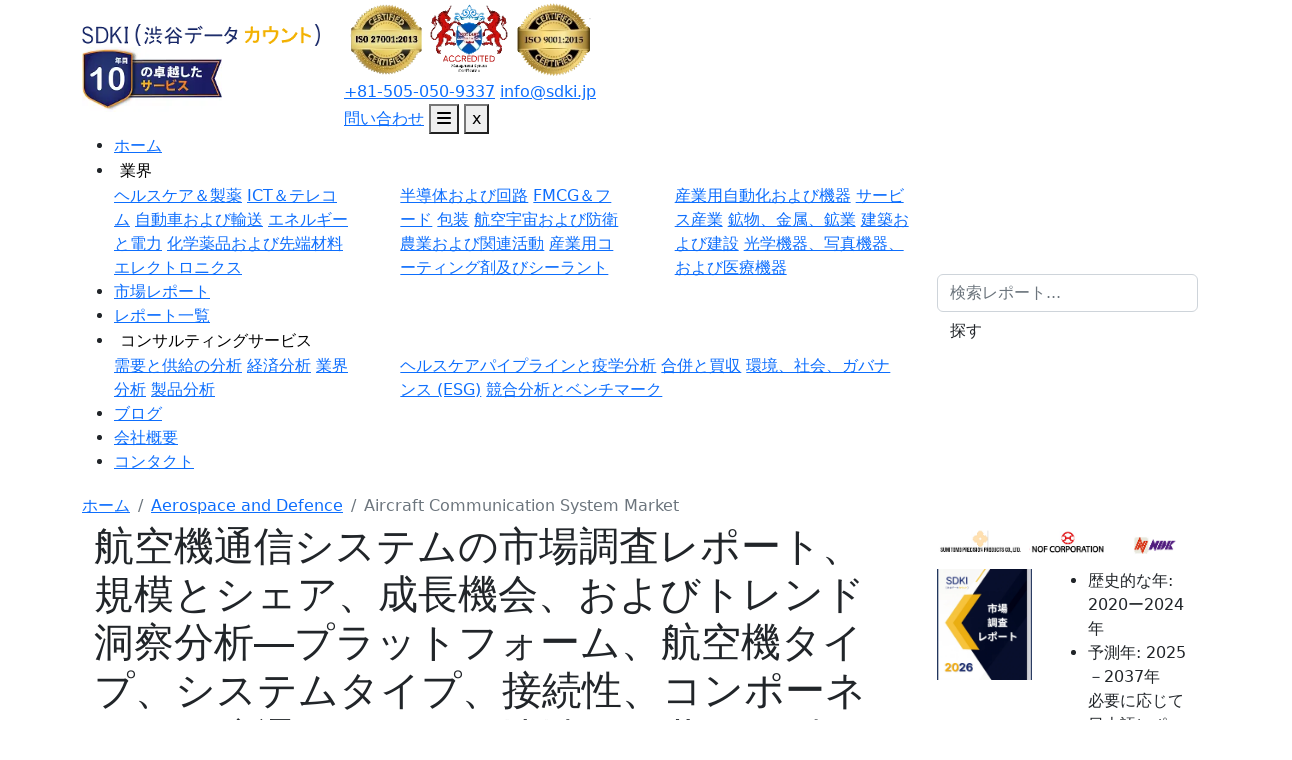

--- FILE ---
content_type: text/html; charset=UTF-8
request_url: https://www.sdki.jp/reports/aircraft-communication-system-market/109099
body_size: 218676
content:
<!DOCTYPE html>
<html lang="ja">
<head>
    <meta charset="utf-8">
    <meta name="viewport" content="width=device-width, initial-scale=1">
    <title>世界の航空機通信システム市場 : 世界の市場規模と需要、シェア、トップ傾向とメーカー ーレポートの洞察と将来予測調査</title>
    <meta name="Description" content="航空機通信システムの市場規模は、2024年の市場価値約90億米ドルから2037年までに280億米ドルに達すると予想されており、市場の成長は2025－2037年の予測期間中に約10％のCAGRで成長すると推定されています。">
    <meta name="keywords" content="航空機通信システム市場">
    <link rel="icon" type="image/x-icon" href="https://www.sdki.jp/front/images/favicon.png">
    <meta http-equiv="X-UA-Compatible" content="IE=Edge, Chrome=1" />

    <link rel="preload" href="https://d1g90b9hygf760.cloudfront.net/s3-uploads/assets/css/bootstrap.min.css"
        as="style" onload="this.onload=null;this.rel='stylesheet'">
    <noscript>
        <link rel="stylesheet" href="https://d1g90b9hygf760.cloudfront.net/s3-uploads/assets/css/bootstrap.min.css">
    </noscript>

    

    


    <!-- Owl Carousel -->
    <link rel="preload" href="https://d1g90b9hygf760.cloudfront.net/s3-uploads/assets/css/owl.carousel.min.css"
        as="style" onload="this.onload=null;this.rel='stylesheet'">
    <noscript>
        <link rel="stylesheet" href="https://d1g90b9hygf760.cloudfront.net/s3-uploads/assets/css/owl.carousel.min.css">
    </noscript>

    <link rel="preload" href="https://d1g90b9hygf760.cloudfront.net/s3-uploads/assets/css/owl.theme.default.min.css"
        as="style" onload="this.onload=null;this.rel='stylesheet'">
    <noscript>
        <link rel="stylesheet"
            href="https://d1g90b9hygf760.cloudfront.net/s3-uploads/assets/css/owl.theme.default.min.css">
    </noscript>

    <link rel="preload" href="https://cdnjs.cloudflare.com/ajax/libs/font-awesome/6.7.2/css/all.min.css" as="style"
        onload="this.onload=null;this.rel='stylesheet'" crossorigin="anonymous">
    <noscript>
        <link rel="stylesheet" href="https://cdnjs.cloudflare.com/ajax/libs/font-awesome/6.7.2/css/all.min.css"
            crossorigin="anonymous">
    </noscript>


    <style>
        /* Font Awesome Regular */
        @font-face {
            font-family: "Font Awesome 6 Free";
            font-weight: 400;
            font-style: normal;
            src: url("https://cdnjs.cloudflare.com/ajax/libs/font-awesome/6.7.2/webfonts/fa-regular-400.woff2") format("woff2");
            font-display: swap;
        }

        /* Font Awesome Solid */
        @font-face {
            font-family: "Font Awesome 6 Free";
            font-weight: 900;
            font-style: normal;
            src: url("https://cdnjs.cloudflare.com/ajax/libs/font-awesome/6.7.2/webfonts/fa-solid-900.woff2") format("woff2");
            font-display: swap;
        }

        /* Font Awesome Brands ✅ */
        @font-face {
            font-family: "Font Awesome 6 Brands";
            font-weight: 400;
            font-style: normal;
            src: url("https://cdnjs.cloudflare.com/ajax/libs/font-awesome/6.7.2/webfonts/fa-brands-400.woff2") format("woff2");
            font-display: swap;
        }
    </style>





    



    <link rel="preload" as="image"
        href="https://d1g90b9hygf760.cloudfront.net/s3-uploads/static/home/hero-banner.webp" fetchpriority="high">

    


            <link rel="preload" href="https://d1g90b9hygf760.cloudfront.net/s3-uploads/assets/css/style.css?v=1.0.9"
            as="style" />
        <link rel="stylesheet" href="https://d1g90b9hygf760.cloudfront.net/s3-uploads/assets/css/style.css?v=1.0.9">

    
    <link rel="preload" href="https://d1g90b9hygf760.cloudfront.net/s3-uploads/assets/js/jquery.min.js"
        as="script" />
    <link rel="preload" href="https://d1g90b9hygf760.cloudfront.net/s3-uploads/assets/js/bootstrap.bundle.min.js"
        as="script" />


    <script src="https://d1g90b9hygf760.cloudfront.net/s3-uploads/assets/js/jquery.min.js"></script>

    <meta property="og:url" content="https://www.sdki.jp/reports/aircraft-communication-system-market/109099">
    <meta property="og:title" content="世界の航空機通信システム市場 : 世界の市場規模と需要、シェア、トップ傾向とメーカー ーレポートの洞察と将来予測調査">
    <meta property="og:description" content="航空機通信システムの市場規模は、2024年の市場価値約90億米ドルから2037年までに280億米ドルに達すると予想されており、市場の成長は2025－2037年の予測期間中に約10％のCAGRで成長すると推定されています。">


            <meta property="og:image" content="https://d1g90b9hygf760.cloudfront.net/s3-uploads/reports/market-player-logos-of-aircraft-communication-system-market.webp">
    
    <meta property="og:image:width" content="1200">
    <meta property="og:image:height" content="630">
    <meta property="og:site_name" content="SDKI｜日本市場調査機構">
    <meta property="og:type" content="website">
    <meta property="og:locale" content="ja_JP">
    <meta name="twitter:card" content="summary_large_image">
    <meta name="twitter:title" content="世界の航空機通信システム市場 : 世界の市場規模と需要、シェア、トップ傾向とメーカー ーレポートの洞察と将来予測調査 ">
    <meta name="twitter:description" content="航空機通信システムの市場規模は、2024年の市場価値約90億米ドルから2037年までに280億米ドルに達すると予想されており、市場の成長は2025－2037年の予測期間中に約10％のCAGRで成長すると推定されています。">
    <meta name="google-site-verification" content="ZjlH8syfQ_klcpaw8N2Qq_csGjx5ZC8fOBjSsVlEvdA" />

    
                        <meta name="twitter:image:src"
                content="https://d1g90b9hygf760.cloudfront.net/s3-uploads/reports/market-player-logos-of-aircraft-communication-system-market.webp">
            
        <meta name="twitter:domain" content="sdki.jp">
        <meta name="copyright" content="日本市場調査会社" />
        <meta name="author" content="SDKI Analytics" />
        <meta name="email" content="sales@sdki.jp" />

        

        



        

                                                        <meta name="googlebot" content="index, follow" />
                    <meta name="yahooSeeker" content="index, follow" />
                    <meta name="msnbot" content="index, follow" />
                    <meta name="Robots" content="index,follow" />
                                    
        <meta name="Rating" content="General" />
        <meta name="Revisit-after" content="7 Days" />
        <style>
            .display-5 {
                text-transform: capitalize;
            }
        </style>
        <!--End New Code-->

        

        
                                    <script defer type="application/ld+json">
                {
                    "@context": "http://schema.org",
                    "@type": "BreadcrumbList",
                    "itemListElement": [{
                        "@type": "ListItem",
                        "position": 1,
                        "item": {
                            "@id": "https://www.sdki.jp",
                            "name": "ホーム"
                        }
                    }, {
                        "@type": "ListItem",
                        "position": 2,
                        "item": {
                            "@id": "https://www.sdki.jp/reports",
                            "name": "レポート"
                        }
                    }, {
                        "@type": "ListItem",
                        "position": 3,
                        "item": {
                          "@id": "https://www.sdki.jp/reports/aircraft-communication-system-market/109099",
                          "name": "Aircraft Communication System Market"
                        }
                    }]
                }
            </script>


                
                <script defer type="application/ld+json">
    {
      "@context": "https://schema.org/",
      "@type": "Dataset",
      "name": "世界の航空機通信システム市場 : 世界の市場規模と需要、シェア、トップ傾向とメーカー ーレポートの洞察と将来予測調査",
      "description": "航空機通信システムの市場規模は、2024年の市場価値約90億米ドルから2037年までに280億米ドルに達すると予想されており、市場の成長は2025－2037年の予測期間中に約10％のCAGRで成長すると推定されています。",
      "keywords": "航空機通信システム市場",
      "url": "https://www.sdki.jp/reports/aircraft-communication-system-market/109099",
      "license": "https://www.sdki.jp/privacy-policy",
      "distribution": [{
        "@type": "DataDownload",
        "encodingFormat": "pdf,excel,csv,ppt",
        "contentUrl": "https://www.sdki.jp/"
      }],
      "creator": {
        "@type": "Organization",
        "url": "https://www.sdki.jp/#organization",
        "name": "SDKIアナリティクス",
        "logo": {
          "@type": "ImageObject",
          "url": "https://d1g90b9hygf760.cloudfront.net/s3-uploads/static/logo.webp",
          "temporalCoverage": "2025－2037年"
        }
      }
    }
  </script>

                                    <script defer type="application/ld+json">
    {
      "@context": "https://schema.org",
      "@type": "FAQPage",
      "mainEntity": [{
        "@type": "Question",
        "name": "世界の 航空機通信システムの市場 の規模はどれくらいですか?",
        "acceptedAnswer": {
          "@type": "Answer",
          "text": "世界の 航空機通信システム市場規模は、2025―2037 年間に 10% の CAGR で成長し、2037 年までに 280億米ドルを獲得すると予測されています。さらに、2025 年の航空機通信システム 市場規模は適度なペースで成長すると予想されます。"
        }
      }, {
        "@type": "Question",
        "name": "現在の世界の 航空機通信システムの市場 の規模はどれくらいですか?",
        "acceptedAnswer": {
          "@type": "Answer",
          "text": "2024 年に、世界の 航空機通信システム 市場は 90億米ドルの収益を獲得しました。"
        }
      }, {
        "@type": "Question",
        "name": "世界の 航空機通信システムの市場 の主要プレーヤーは誰ですか?",
        "acceptedAnswer": {
          "@type": "Answer",
          "text": "Honeywell International Inc.、Orbit Communications Systems Ltd.、Thales、Viasat、Inc.、Elbit Systems Ltd.、などは、世界の 航空機通信システム市場で機能する主要企業の一部です。"
        }
      }, {
        "@type": "Question",
        "name": "航空機通信システムの市場 における日本のキープレーヤートップ5は誰ですか?",
        "acceptedAnswer": {
          "@type": "Answer",
          "text": "Japan Radio Co.、Ltd.、J-Network Co.、Ltd.、Avicom Japan Co.、Ltd.、IHI Corporation、Japan Airport Radio Service Co.、Ltd、などは、航空機通信システム 市場の日本の分野で機能している主要企業の一部です。"
        }
      }, {
        "@type": "Question",
        "name": "世界の 航空機通信システムの市場 で最も急速に成長している地域はどこですか?",
        "acceptedAnswer": {
          "@type": "Answer",
          "text": "アジア太平洋地域の航空機通信システム市場は、予測期間中に最も高い CAGR で成長すると予想されます。"
        }
      }, {
        "@type": "Question",
        "name": "世界の 航空機通信システムの市場 で最大のシェアを誇る地域はどこですか?",
        "acceptedAnswer": {
          "@type": "Answer",
          "text": "2025 年には、北米地域が 航空機通信システム 市場で最大のシェアを獲得すると予測されています。"
        }
      }]
    }
  </script>
                                <!--End FAQ Schema-->
                            
                
                
                
                
                
                
                
        
        

        
                
                
                
                
                
                
                
        
                    
            
            <link rel="canonical" href="https://www.sdki.jp/reports/aircraft-communication-system-market/109099" />

        


        <!-- Google Tag Manager -->
        
            <script defer>
                var rotator = function() {
                    (function(w, d, s, l, i) {
                        w[l] = w[l] || [];
                        w[l].push({
                            'gtm.start': new Date().getTime(),
                            event: 'gtm.js'
                        });
                        var f = d.getElementsByTagName(s)[0],
                            j = d.createElement(s),
                            dl = l != 'dataLayer' ? '&l=' + l : '';
                        j.async = true;
                        j.src =
                            'https://www.googletagmanager.com/gtm.js?id=' + i + dl;
                        f.parentNode.insertBefore(j, f);
                    })(window, document, 'script', 'dataLayer', 'GTM-WC2QJ34');
                };
                setTimeout(function() {
                    rotator();
                }, 10000);
            </script>

                <!-- End Google Tag Manager -->


        
    </head>

<body  onselectstart="return false" >

    
    <!-- End Google Tag Manager (noscript) -->
</style>

<header id="header">
    <div class="top-bar">
        <div class="container">
            <div class="row align-items-center">
                <div class="col-auto">
                    <div class="head-logo">
                        <a href="https://www.sdki.jp" class="top-logo">
                            <img src="https://d1g90b9hygf760.cloudfront.net/s3-uploads/static/logo.webp"
                                 alt="SDKI-Logo"
                                 width="238" height="22"
                                 fetchpriority="high"
                                 decoding="async">
                        </a>
                        <div class="cel_logo">
                            <img src="https://d1g90b9hygf760.cloudfront.net/s3-uploads/static/celebrating-logo-new.webp"
                                 alt="celebrating-logo" fetchpriority="high" width="140" height="65" >
                        </div>
                    </div>
                </div>
                <div class="col">
                    <div class="top-right">
                        <div class="cert_logo">
                            <img src="https://d1g90b9hygf760.cloudfront.net/s3-uploads/static/certified-iso-2013.webp"
                                 width="80" height="80"
                                 alt="certified-iso" loading="eager" fetchpriority="high">
                            <img src="https://d1g90b9hygf760.cloudfront.net/s3-uploads/static/scotland-accredited.webp"
                                 width="80" height="80"
                                 alt="scotland-accredited" loading="eager" fetchpriority="high">
                            <img src="https://d1g90b9hygf760.cloudfront.net/s3-uploads/static/certified-iso-2015.webp"
                                 width="80" height="80"
                                 alt="certified-iso" loading="eager" fetchpriority="high">
                        </div>
                        <div class="top-call">
                            <div class="number-box">
                                <a href="tel:+81-505-050-9337" class="touch-target-link">+81-505-050-9337</a>
                                <a href="mailto:info@sdki.jp" class="touch-target-link">info@sdki.jp</a>
                              </div>


                        </div>
                        <a href="https://www.sdki.jp/contact"
                           class="cont-mob inqury_links">問い合わせ</a>
                        <button type="button" class="top-menubutton touch-target-btn" id="open_nav" aria-label="Open navigation">
                            <i class="fa-solid fa-bars"></i>
                        </button>
                        <button type="button" class="top-menubutton touch-target-btn" id="close_nav" aria-label="Close navigation">x</button>
                    </div>
                </div>
            </div>
        </div>
    </div>


    <nav>
        <div class="container position-relative">
            <div class="row align-items-center">

                <div class="col-lg-9 order-2 order-md-2 order-lg-1">
                    <ul class="nav-menulist">
                        <li><a href="https://www.sdki.jp" class="nav-mlink text-capitalize touch-target-link" title="ホーム">ホーム</a></li>

                        <li class="nav-submenu">
                            <button class="nav-mlink text-capitalize bg-transparent border-0 focus-none touch-target-btn" title="業界">業界</button>
                            <div class="dropdown-more">
                                <div class="row">
                                    <div class="col-lg-4 pe-md-4">
                                        <a href="https://www.sdki.jp/markets/healthcare-and-pharmaceuticals" class="touch-target-link">ヘルスケア＆製薬</a>
                                        <a href="https://www.sdki.jp/markets/ict-and-telecom" class="touch-target-link">ICT＆テレコム</a>
                                        <a href="https://www.sdki.jp/markets/automotive-and-transportation" class="touch-target-link">自動車および輸送</a>
                                        <a href="https://www.sdki.jp/markets/energy-and-power" class="touch-target-link">エネルギーと電力</a>
                                        <a href="https://www.sdki.jp/markets/chemicals-and-advanced-materials" class="touch-target-link">化学薬品および先端材料</a>
                                         <a href="https://www.sdki.jp/markets/electronics" class="touch-target-link"> エレクトロニクス</a>
                                    </div>
                                    <div class="col-lg-4 px-md-4">
                                        <a href="https://www.sdki.jp/markets/semiconductor-and-circuits" class="touch-target-link">半導体および回路</a>
                                        <a href="https://www.sdki.jp/markets/fmcg-and-food" class="touch-target-link">FMCG＆フード</a>
                                        <a href="https://www.sdki.jp/markets/packaging" class="touch-target-link">包装</a>
                                        <a href="https://www.sdki.jp/markets/aerospace-and-defence" class="touch-target-link">航空宇宙および防衛</a>
                                        <a href="https://www.sdki.jp/markets/agriculture-and-allied-activities" class="touch-target-link">農業および関連活動</a>
                                        <a href="https://www.sdki.jp/markets/industrial-coatings-and-sealants" class="touch-target-link"> 産業用コーティング剤及びシーラント</a>
                                    </div>
                                    <div class="col-lg-4 ps-md-4">
                                        <a href="https://www.sdki.jp/markets/industrial-automation-equipment" class="touch-target-link">産業用自動化および機器</a>
                                        <a href="https://www.sdki.jp/markets/service-industry" class="touch-target-link">サービス産業</a>
                                        <a href="https://www.sdki.jp/markets/mining-minerals-and-metals" class="touch-target-link">鉱物、金属、鉱業</a>
                                        <a href="https://www.sdki.jp/markets/building-and-constructions" class="touch-target-link">建築および建設</a>
                                        <a href="https://www.sdki.jp/markets/optical-photographic-and-medical-devices" class="touch-target-link">光学機器、写真機器、および医療機器</a>
                                    </div>
                                </div>
                            </div>
                        </li>
                        <li><a href="https://www.sdki.jp/reports" class="nav-mlink text-capitalize touch-target-link" title="市場レポート">市場レポート</a></li>
                        <li><a href="https://www.sdki.jp/industry-reports" class="nav-mlink text-capitalize touch-target-link" title="レポート一覧">レポート一覧</a></li>
                        <li class="nav-submenu">
                            <button class="nav-mlink text-capitalize bg-transparent border-0 focus-none touch-target-btn" title="コンサルティングサービス">コンサルティングサービス</button>
                            <div class="dropdown-more cuslting_drop">
                                <div class="row">
                                    <div class="col-lg-4 pe-md-4">
                                        <a href="https://www.sdki.jp/service/supply-demand-analysis/1" class="touch-target-link">需要と供給の分析</a>
                                        <a href="https://www.sdki.jp/service/economic-analysis/2" class="touch-target-link">経済分析</a>
                                        <a href="https://www.sdki.jp/service/industrial-analysis/3" class="touch-target-link">業界分析</a>
                                        <a href="https://www.sdki.jp/service/product-analysis/4" class="touch-target-link">製品分析</a>
                                    </div>
                                    <div class="col-lg-8 px-md-4">
                                        <a href="https://www.sdki.jp/consulting-service/healthcare-pipeline-and-epidemiological-analysis/2" class="touch-target-link">ヘルスケアパイプラインと疫学分析</a>
                                        <a href="https://www.sdki.jp/consulting-service/mergers-and-acquisitions/3" class="touch-target-link">合併と買収</a>
                                        <a href="https://www.sdki.jp/consulting-service/esg-analysis/4" class="touch-target-link">環境、社会、ガバナンス (ESG)</a>
                                        <a href="https://www.sdki.jp/consulting-service/competitive-analysis-and-benchmarking/5" class="touch-target-link">競合分析とベンチマーク</a>
                                    </div>
                                </div>
                            </div>
                        </li>
                        <li><a href="https://www.sdki.jp/blog" class="nav-mlink text-capitalize touch-target-link" title="ブログ">ブログ</a></li>
                        <li><a href="https://www.sdki.jp/about" class="nav-mlink text-capitalize touch-target-link" title="会社概要">会社概要</a></li>
                        <li><a href="https://www.sdki.jp/contact" class="nav-mlink text-capitalize touch-target-link" title="コンタクト">コンタクト</a></li>
                    </ul>
                </div>

                <div class="col-lg-3 order-1 order-md-1 order-lg-2">
                    <form action="https://www.sdki.jp/search" method="get" class="search-wrapper mx-auto">
                        <input type="text" name="keyword" class="form-control search-input" id="search-input" placeholder="検索レポート..." required>
                        <button type="submit" class="btn search-btn">探す</button>
                    </form>
                </div>
            </div>
        </div>
    </nav>
</header>

    
    <main>
        

<!-- Flatpickr Modern CSS & JS -->



  <!-- TIMEPICKER CSS -->
  




    <style>
        /* Parent wrapper ke andar hi styling */
        .custom-table-wrapper table {
            border: 1px solid #000;
            width: 100%;
        }

        .custom-table-wrapper th,
        .custom-table-wrapper td {
            text-align: center;
            vertical-align: middle;
            padding: 10px !important;
            border: 1px solid #ccc;
            position: relative;
        }

        /* Blank rows with blurred text */
        .custom-table-wrapper .blank-row td {
            background-color: #d0cfcf7d;
            color: #000;
            filter: blur(4px);
            user-select: none;
        }


        .custom-table-wrapper .masked-content {
            position: relative;
            z-index: 2;
        }

        /* Lock image */
        .custom-table-wrapper .lock_img img {
            height: 50px;
            margin-bottom: 15px;
        }

        /* Custom yellow button */
        .custom-table-wrapper .btn-yellow {
            background-color: var(--goldy);
            border-radius: 20px;
            font-weight: 700;
            padding: 0.35rem 1rem;
            box-shadow: 0px 2px 8px -2px #000;
            white-space: nowrap;
            font-size: 14px;

        }

        .custom-table-wrapper .btn-yellow:hover {
            background-color: #e1b539cf;
            box-shadow: 2px 3px 8px -2px #000;
        }

        .custom-table-wrapper table tbody tr:first-child td:nth-child(2) {
            text-align: center;
            vertical-align: middle;
            background-color: #e6e6e6 !important;
            position: relative;
        }

        .lock_img i {
            font-size: 1.2rem;
            color: #fff;
            background-color: #2e53b1;
            width: 40px;
            height: 40px;
            display: flex;
            border-radius: 50%;
            justify-content: center;
            align-items: center;
            margin: auto;
        }

        .custom-table-wrapper .mask_table tr td:has(img) img {
            position: inherit;
            width: auto;
        }
    </style>

 <!-- Trial reading Modal -->


    




















    <section class="py-1">
        <div class="container">
            <nav aria-label="breadcrumb">
                <ol class="breadcrumb mb-0">
                    <li class="breadcrumb-item fs-10"><a href="/">ホーム </a></li>



                    <li class="breadcrumb-item fs-10"><a
                            href="https://www.sdki.jp/industries/aerospace-and-defence">Aerospace and Defence</a></li>
                    <li class="breadcrumb-item active fs-10" aria-current="page">
                        Aircraft Communication System Market</li>
                </ol>
            </nav>
        </div>
    </section>

    <section class="mb-4">
        <div class="container">
            <div class="row">
                <div class="col-xxl-9 col-xl-9 col-lg-8">
                    <div class="report_left_container">
                        <section class="report_sec common_div space pb-0">
                            <div class="container">
                                <div class="row">
                                    <div class="col-lg-12">

                                        <h1 class="title">
                                            航空機通信システムの市場調査レポート、規模とシェア、成長機会、およびトレンド洞察分析―プラットフォーム、航空機タイプ、システムタイプ、接続性、コンポーネント、流通チャネル、地域別―世界予測2025－2037年
                                        </h1>
                                        <p class="mt-3 text-end mb-0 pub_date"><span>出版日:
                                            </span>May  2025</p>

                                        <div class="sticky-clones mob_sticky_clones mt-4">
                                            <div class="bg-white shadow-md right-sticky" id="rightform">


                                                <div class="clients_slider owl-carousel owl-theme borderss"
                                                    id="industry_logos_mob" style="padding: 6px 0 6px 0;">

                                                                                                            <div class="company_logo">
                                                            <img src="https://d1g90b9hygf760.cloudfront.net/s3-uploads/static/logo/Sumitomo Precision Products_1758616419.png"
                                                                class="img-fluid" alt="Sumitomo Precision Products_1758616419.png"
                                                                width="97" height="39" loading="lazy">
                                                        </div>
                                                                                                            <div class="company_logo">
                                                            <img src="https://d1g90b9hygf760.cloudfront.net/s3-uploads/static/logo/NOF Corporation_1758616419.png"
                                                                class="img-fluid" alt="NOF Corporation_1758616419.png"
                                                                width="97" height="39" loading="lazy">
                                                        </div>
                                                                                                            <div class="company_logo">
                                                            <img src="https://d1g90b9hygf760.cloudfront.net/s3-uploads/static/logo/Nihon Dempa Kogyo Co., Ltd._1758616419.png"
                                                                class="img-fluid" alt="Nihon Dempa Kogyo Co., Ltd._1758616419.png"
                                                                width="97" height="39" loading="lazy">
                                                        </div>
                                                                                                            <div class="company_logo">
                                                            <img src="https://d1g90b9hygf760.cloudfront.net/s3-uploads/static/logo/Moog Japan_1758616419.png"
                                                                class="img-fluid" alt="Moog Japan_1758616419.png"
                                                                width="97" height="39" loading="lazy">
                                                        </div>
                                                                                                            <div class="company_logo">
                                                            <img src="https://d1g90b9hygf760.cloudfront.net/s3-uploads/static/logo/Mitsubishi Heavy Industries, Ltd._1758616419.png"
                                                                class="img-fluid" alt="Mitsubishi Heavy Industries, Ltd._1758616419.png"
                                                                width="97" height="39" loading="lazy">
                                                        </div>
                                                                                                            <div class="company_logo">
                                                            <img src="https://d1g90b9hygf760.cloudfront.net/s3-uploads/static/logo/Marubeni Corporation_1758616419.png"
                                                                class="img-fluid" alt="Marubeni Corporation_1758616419.png"
                                                                width="97" height="39" loading="lazy">
                                                        </div>
                                                                                                            <div class="company_logo">
                                                            <img src="https://d1g90b9hygf760.cloudfront.net/s3-uploads/static/logo/Itochu corporation_1758616419.png"
                                                                class="img-fluid" alt="Itochu corporation_1758616419.png"
                                                                width="97" height="39" loading="lazy">
                                                        </div>
                                                    
                                                </div>


                                                <div class="report_right_side sticky-top">
                                                    <div class="row">
                                                        <div class="col-md-6 col-5  book-img no-padding-right mb-3">
                                                            <div>
                                                                <img src="https://d1g90b9hygf760.cloudfront.net/s3-uploads/static/market-research-reports.webp"
                                                                    class="img-fluid booklet_img object-fit"
                                                                    alt="Market Research Reports" width="102"
                                                                    height="138">
                                                            </div>

                                                        </div>
                                                        <div class="col-md-6 col-7 label-box no-padding">
                                                            <ul class="curr-data-list">
                                                                <li><label>歴史的な年: </label> 2020ー2024年</li>
                                                                <li><label>予測年: </label> 2025－2037年</li>
                                                                <li class="blink-soft  list-unstyled">必要に応じて日本語レポートが入手可能
                                                                </li>
                                                                <li class="animated_text list-unstyled"></li>
                                                            </ul>
                                                        </div>
                                                    </div>
                                                    <div class="cardss mb-3 sidebarbtn">
                                                        <a href="javascript: void(0);" class="common_btns buynow-btn"
                                                            data-bs-toggle="modal"
                                                            data-bs-target="#enquiry-modal">無料サンプルPDF</a>
                                                        <a href="https://www.sdki.jp/trial-reading-request-109099"
                                                            class="common_btns blink_btn">試読サンプル申込</a>
                                                        <a href="https://www.sdki.jp/plan-109099" class="common_btns"><i
                                                                class="fa fa-shopping-cart me-1" aria-hidden="true"></i>
                                                            今買う</a>
                                                    </div>

                                                    <div class="w-100 bg-light text-center p-2 border-top sidebar_quality">
                                                        <h6 class="fw-bold mt-0 mb-3 text-dark">品質と信頼の証
                                                        </h6>
                                                        <div class="d-flex justify-content-around">
                                                            <img src="https://d1g90b9hygf760.cloudfront.net/s3-uploads/static/certified-iso-2013.webp"
                                                                alt="Certified 27001 2013"
                                                                class="position-relative certified_img">
                                                            <div class="vr bg-secondary"></div>
                                                            <img src="https://d1g90b9hygf760.cloudfront.net/s3-uploads/static/scotland-accredited.webp"
                                                                alt="scotland-accredited"
                                                                class="position-relative certified_img">
                                                            <div class="vr bg-secondary"></div>
                                                            <img src="https://d1g90b9hygf760.cloudfront.net/s3-uploads/static/certified-iso-2015.webp"
                                                                class="position-relative certified_img"
                                                                alt="certified-iso-9000">
                                                        </div>
                                                    </div>
                                                </div>
                                            </div>
                                        </div>

                                    </div>

                                </div>

                            </div>
                        </section>


                        <section class="report_sec common_div space" id="market-size">
                                                        <div class="container">
                                <div class="row">

                                    <div class="col-lg-12">
                                        <nav class="d-block d-sm-flex align-items-center justify-content-start">
                                            <!-- Tablist -->
                                            <div class="nav nav-tabs client_btns responsive_navbtn" id="nav-tab"
                                                role="tablist">

                                                
                                                                                                    <a href="#market_snapshot"
                                                        class="tbss text-decoration-none nav-link active"
                                                        id="nav-about-tab" data-bs-toggle="tab"
                                                        data-bs-target="#nav-about" role="tab"
                                                        aria-controls="nav-about" aria-selected="true">
                                                        このレポートについて
                                                    </a>
                                                
                                                <a href="#tocc_data" class="tbss text-decoration-none nav-link"
                                                    id="nav-toc-tab" data-bs-toggle="tab" data-bs-target="#nav-toc"
                                                    role="tab" aria-controls="nav-toc" aria-selected="false">
                                                    目次
                                                </a>

                                                <a href="#survey_location" class="tbss text-decoration-none nav-link"
                                                    id="nav-sl-tab" data-bs-toggle="tab" data-bs-target="#nav-sl"
                                                    role="tab" aria-controls="nav-sl" aria-selected="false">
                                                    調査の場所
                                                </a>

                                                <!-- External link styled as tab -->
                                                <a href="https://www.sdki.jp/trial-reading-request-109099"
                                                    target="_blank" id="nav-sr-tab"
                                                    class="nav-link rfp_btn tbss blink_btn"
                                                    style="color: white !important" role="tab" aria-selected="false">
                                                    試読サンプル申込
                                                </a>

                                                <script>
                                                    document.getElementById("nav-sr-tab").addEventListener("click", function(e) {
                                                        e.preventDefault(); // stop Bootstrap tab JS
                                                        window.open(this.href, "_blank"); // force link to open
                                                    });
                                                </script>



                                            </div>



                                        </nav>

                                                                            </div>

                                </div>
                            </div>
                        </section>


                        
                        


                        

                        
                        
                                                    <section class="bg-white common_div space">
                                <div class="container">
                                    <div class="row">
                                        <div class="col-lg-12">
                                            <h2 class="sub-head" id="market_snapshot">航空機通信システムの市場規模</h2>
                                            <p class="m-0 text-justify">
                                           航空機通信システム市場に関する当社の調査レポートによると、市場は予測期間中に約 10% の CAGR で成長し、2037 年までに約 280億米ドルの価値に達すると予想されています。さらに、2025年の航空機通信システム市場規模は適度なペースで成長すると予想されます。しかし、当社の調査アナリストによると、2024 年の 航空機通信システム 市場の収益は 90億米ドルになると記録されています。
                                            </p>
                                        </div>
                                    </div>
                                </div>
                            </section>
                        

                        

                                                                                    
                                <section class="common_div space" id="slide1_imgss">
                                    <div class="container">
                                        <div class="row">
                                            <div class="col-lg-12">
                                                <div class="shadow">
                                                    <div class="row mx-0">
                                                        <div class="col-lg-2 col-md-2 col-4 p-0">
                                                            <div class="">
                                                                <div class="top_left_circle">
                                                                    <h5 class="rept_tile">
                                                                        2037年の市場価値
                                                                    </h5>
                                                                    <div class="top_cirle">
                                                                        <p class="mb-0 text-white">
                                                                            280億 米ドル</p>
                                                                    </div>
                                                                </div>
                                                                <div class="top_left_circle">
                                                                    <h5 class="rept_tile">成長速度</h5>
                                                                    <div class="top_cirle">
                                                                        <span
                                                                            class="text-black fs-14">10%</span>
                                                                        <p class="mb-0 text-white"><b>CAGR</b></p>
                                                                        <span>(2025-2037年)</span>
                                                                    </div>
                                                                </div>
                                                                <div class="lft_btm">
                                                                    <h5 class="rept_smll_tlt mb-0">主要な市場プレーヤー</h5>
                                                                                                                                        <p class="smll_text mb-0">Honeywell International</p>
                                                                                                                                        <p class="smll_text mb-0"> Thales</p>
                                                                                                                                        <p class="smll_text mb-0"> Elbit Systems Ltd.</p>
                                                                                                                                        <p class="smll_text mb-0"> Orbit Communications</p>
                                                                    
                                                                    <h5 class="rept_smll_tlt mb-0 mt-2">日本の主要なプレーヤー</h5>
                                                                                                                                        <p class="smll_text mb-0">Avicom Japan Co. Ltd.</p>
                                                                                                                                        <p class="smll_text mb-0"> IHI Corporation</p>
                                                                                                                                        <p class="smll_text mb-0"> J-Network Co. Ltd.</p>
                                                                                                                                    </div>
                                                            </div>
                                                        </div>
                                                        <div class="col-lg-6 col-md-6 col-8 p-0">
                                                            <div class="">
                                                                <div class="mddle_top_part">
                                                                    <div class="top_title">
                                                                        <h2 class="rept_main_title mb-0">
                                                                            航空機通信システムの
                                                                            <span>市場概況</span>
                                                                        </h2>
                                                                    </div>
                                                                    <div class="cnetr_part">
                                                                        <img src="https://d1g90b9hygf760.cloudfront.net/s3-uploads/static/location.webp"
                                                                            alt=""
                                                                            class="img-fluid object-fit-cover"
                                                                            loading="lazy" width="355" height="195">
                                                                        <h5 class="rept_tile">
                                                                            世界市場分析、地域別2037年</h5>
                                                                        <p class="mb-0 text-center">
                                                                            2037<span>年
                                                                            </span>
                                                                            には、北米市場は、約 33% の最大の市場シェアを保持すると予測されています</p>
                                                                    </div>
                                                                </div>
                                                            </div>
                                                        </div>
                                                        <div class="col-lg-4 col-md-4 col-12 p-0">
                                                            <div class="">
                                                                <div class="right_top_part">
                                                                    <h5 class="rept_tile">
                                                                        市場セグメンテーションシェア、プラットフォーム別 (%),
                                                                        2037年</h5>

                                                                    <div class="btm_seg">
                                                                                                                                                <div class="bar_cont">
                                                                            <p class="mb-0">回転翼</p>
                                                                            <div class="bar_box">
                                                                                <div class="progress"
                                                                                    style="height: 10px;">
                                                                                    <div class="progress-bar bg-warning"
                                                                                        style="width: 34%;">
                                                                                        <span class="text-dark">
                                                                                                                                                                                    </span>
                                                                                    </div>
                                                                                </div>
                                                                            </div>
                                                                        </div>
                                                                                                                                                <div class="bar_cont">
                                                                            <p class="mb-0">固定翼</p>
                                                                            <div class="bar_box">
                                                                                <div class="progress"
                                                                                    style="height: 10px;">
                                                                                    <div class="progress-bar bg-warning"
                                                                                        style="width: 66%;">
                                                                                        <span class="text-dark">
                                                                                            66%                                                                                        </span>
                                                                                    </div>
                                                                                </div>
                                                                            </div>
                                                                        </div>
                                                                                                                                                <div class="bar_cont">
                                                                            <p class="mb-0"></p>
                                                                            <div class="bar_box">
                                                                                <div class="progress"
                                                                                    style="height: 10px;">
                                                                                    <div class="progress-bar bg-warning"
                                                                                        style="width: %;">
                                                                                        <span class="text-dark">
                                                                                                                                                                                    </span>
                                                                                    </div>
                                                                                </div>
                                                                            </div>
                                                                        </div>
                                                                                                                                            </div>


                                                                    <h5 class="rept_tile">市場セグメンテーションシェア、地域別
                                                                        (%)、2037 年
                                                                    </h5>
                                                                                                                                        <div class="bar_cont">
                                                                        <p class="mb-0">中東とアフリカ</p>
                                                                        <div class="bar_box">
                                                                            <div class="progress" class="report_height">
                                                                                <div class="progress-bar bg-warning"
                                                                                    style="width: 52%;">
                                                                                    <span
                                                                                        class="text-dark"></span>
                                                                                </div>
                                                                            </div>
                                                                        </div>
                                                                    </div>
                                                                                                                                        <div class="bar_cont">
                                                                        <p class="mb-0">ラテンアメリカ</p>
                                                                        <div class="bar_box">
                                                                            <div class="progress" class="report_height">
                                                                                <div class="progress-bar bg-warning"
                                                                                    style="width: 58%;">
                                                                                    <span
                                                                                        class="text-dark"></span>
                                                                                </div>
                                                                            </div>
                                                                        </div>
                                                                    </div>
                                                                                                                                        <div class="bar_cont">
                                                                        <p class="mb-0">ヨーロッパ</p>
                                                                        <div class="bar_box">
                                                                            <div class="progress" class="report_height">
                                                                                <div class="progress-bar bg-warning"
                                                                                    style="width: 63%;">
                                                                                    <span
                                                                                        class="text-dark"></span>
                                                                                </div>
                                                                            </div>
                                                                        </div>
                                                                    </div>
                                                                                                                                        <div class="bar_cont">
                                                                        <p class="mb-0">北米</p>
                                                                        <div class="bar_box">
                                                                            <div class="progress" class="report_height">
                                                                                <div class="progress-bar bg-warning"
                                                                                    style="width: 78%;">
                                                                                    <span
                                                                                        class="text-dark">33%</span>
                                                                                </div>
                                                                            </div>
                                                                        </div>
                                                                    </div>
                                                                                                                                        <div class="bar_cont">
                                                                        <p class="mb-0">アジア太平洋地域</p>
                                                                        <div class="bar_box">
                                                                            <div class="progress" class="report_height">
                                                                                <div class="progress-bar bg-warning"
                                                                                    style="width: 74%;">
                                                                                    <span
                                                                                        class="text-dark"></span>
                                                                                </div>
                                                                            </div>
                                                                        </div>
                                                                    </div>
                                                                    





                                                                </div>
                                                            </div>
                                                        </div>
                                                    </div>

                                                    <div class="row mx-0 revse_colmn">
                                                        <div class="col-md-8 p-0">
                                                            <div class="logo_tbl_wrap">
                                                                <div class="btm_logo 2">
                                                                                                                                        <!--<img src="https://www.sdki.jp" alt="" class="img-fluid w-100">-->
                                                                    <img src="https://d1g90b9hygf760.cloudfront.net/s3-uploads/reports/market-player-logos-of-aircraft-communication-system-market.webp"
                                                                        alt="Slide1" alt=""
                                                                        class="img-fluid w-100 h-100" loading="lazy">


                                                                    
                                                                </div>

                                                                

                                                                <div class="web_code_footer">
                                                                    www.sdki.jp | +81-505-050-9337 | info@sdki.jp
                                                                </div>



                                                            </div>
                                                        </div>
                                                        <div class="col-md-4 p-0">
                                                            <table class="table table-bordered mb-0 tbl_img logo_tbl_wrap">
                                                                <tbody>
                                                                                                                                        <tr>
                                                                        <td>予測年</td>
                                                                        <td>: 2025 – 2037年</td>
                                                                    </tr>
                                                                                                                                        <tr>
                                                                        <td>基準年</td>
                                                                        <td>: 2024年</td>
                                                                    </tr>
                                                                                                                                        <tr>
                                                                        <td>最も急成長している市場</td>
                                                                        <td>: アジア太平洋地域</td>
                                                                    </tr>
                                                                                                                                        <tr>
                                                                        <td>最大の市場</td>
                                                                        <td>: 北米地域</td>
                                                                    </tr>
                                                                                                                                    </tbody>
                                                            </table>
                                                        </div>
                                                    </div>
                                                </div>
                                            </div>
                                        </div>
                                    </div>
                                </section>
                            
                        

                        
                        




                        
                        <!--popup image modal-->
                        

                                                    <section class="common_div bg-white pt-0 space" id="market_overview">
                                <div class="container" id="market-analysis">
                                    <div class="row">
                                        <div class="col-lg-12">
                                            <div class="text-center sample_stripts ">
                                                <span
                                                    class="text-lightblue fw-bold text-white me-4">この市場の主要な成長要因のいくつかを理解します</span>
                                                <a href="javascript:void(0);" data-bs-toggle="modal"
                                                    data-bs-target="#enquiry-modal">PDFをダウンロード</a>
                                            </div>
                                            <br />
                                            <h2 class="sub-head">航空機通信システムの市場分析</h2>
                                            <p class="text-justify">
                                                                                                    <p>世界の民間航空で最も致命的な事故の約35％がコミュニケーションエラーのために起こったことが観察されています。 したがって、適切なATC当局と各飛行機との間の通信リンクを提供する航空機通信システムは、空気と地上での航空機の機能と動きの成功に重要な役割を果たします。</p>

<p>新しいワイヤレス通信技術の導入により、航空事業の安全性と効率の向上は、エンドユーザーを引き付け、市場の成長につながると予想されます。 市場の成長に貢献しているこのような技術の1つは、複数の航空機情報に接続することにより、航空機の費用対効果の高いワイヤレスブロードバンドサービスを提供するAirborne Wireless Network（AWN）です。</p>

<p>2023年3月、Orbit Communication Systems Ltd.は、AirTrxファミリーの下にコンパクト12インチと18インチの多目的空気衛星ターミナルを導入しました。 消費電力が非常に低いシステムは、地域ジェットで高解像度データのリアルタイム配信を実行するように設計されていました。</p>

<p>日本では、航空機の衝突回避を改善するためにいくつかの研究が実施されており、これらは世界的な認識を獲得しています。 たとえば、2023年10月、Japan Radio Co.、Ltd.（JRC）は、国際標準化機関（ISO）が正式に採用され、無人航空機の衝突回避に関する提案をISO21384-3としての無人航空機システム - パート3：パート3： 運用手順です。 このような調査研究とその調査結果は、国の市場の成長を促進するはずです。</p>

<h3><strong>当社の航空機通信システム市場分析によると、次の市場傾向と要因が市場成長の中心的な推進力として貢献すると予測されています</strong>:</h3>

<ul>
	<li><strong>世界の航空輸送の急増</strong><strong> -</strong> 大経済におけるパンデミック関連の制限、中国の再開、失業率の低さの解除の文脈で、世界のさまざまな地域で航空交通の増加が経験されました。 たとえば、インドの国内乗客の数は、前年の同じ期間と比較して、2023年1月－11月に約25.1％の年間成長を記録することが観察されました。<br />
	<br />
	さらに、世界中の航空乗客の同様の成長傾向は、高度な通信システムを備えた新しい商業航空機の調達を促進することが期待されています。</li>
	<li><strong>衛星通信用のソフトウェア定義ラジオ（</strong><strong>SDR）ソリューションの人気の高まり -</strong> 航空機の製造業者は、システム統合のコストと複雑さを最小限に抑え、ペイロードの柔軟性を達成することに関して、技術的な課題に直面することがよくあります。 さらなる緊急事態には、グローバル通信インフラと相互接続できる柔軟性のある衛星システムが必要です。<br />
	<br />
	これらの要件は、衛星通信システムの動作をより柔軟にするために、ソフトウェア定義ラジオ（SDR）テクノロジーを引き起こしています。 たとえば、2023年8月、ViaSat Inc.は、グローバル通信会社である、商用棚とカスタム波形と安全なデータ送信機能の柔軟な波形統合が可能なBlack Ice SDRモデムソリューションを立ち上げました。</li>
</ul>

<h3><strong>日本の地元のプレーヤーの航空機通信システム市場の収益発電ポケットは何ですか？</strong></h3>

<p>日本の航空セクターは、高度な技術と安全性の高いベンチマークで世界をリードしています。 最近、国内の学術研究所は、航空輸送の安全に直接または間接的に貢献する研究作業に従事することが観察されています。 パイロットタワーとコントロールタワーの間の通信に影響を与える主要な要因の1つは、コックピットのレーダー信号と無線を破壊する電磁干渉（EMI）です。 2023年3月、Tohoku Universityは、5G互換の高性能電磁波吸収材料を開発したと発表しました。</p>

<p>この新しい材料は、市販の5Gノイズ抑制シートと従来の既知の電磁波吸収材料の2倍の透過減衰率と電磁波吸収能を示すことが観察されています。 大学は、この材料を使用して、航空機の運用などの重要な状況でEMIの干渉を根本的に解決できるデバイスを作成できることを望んでいます。 したがって、国立大学、研究機関、およびその他の組織が率いるこのような研究は、最終的に市場のプレーヤーに利益をもたらすべきです。</p>

<p>同様に、航空機通信システム市場の日本人プレーヤーに成長のためのより多くの機会を開くべきもう1つの要因は、非地球的ネットワーク（NTN）での研究作品です。 最近、日本のいくつかの民間企業が、ネットワークカバレッジを拡大し、山岳地帯、遠隔諸島、海などの場所でさえコミュニケーションサービスを促進するために、高高度のプラットフォームステーション（HAP）を研究しています。 通信サービスを改善することによるドローンの使用。 2023年12月、Space Compass Co.、Ltd.、NTT Docomo、Nippon Telegraph and Telephone Co.、Ltd.、およびSky Perfect JSAT Co.、Ltd.は、HAPSを介したモバイルターミナルの直接通信システムを商業化するための研究開発を開始しました。</p>

<h3><strong>市場課題</strong></h3>

<p>無線スペクトルの利用可能性の制限は、予測期間中に市場の成長を妨げる主要な要因の1つになると予想されます。 特定の動作周波数を割り当て、これらの周波数の使用を規制する権威ある機関がありますが、衛星のライセンスを取得して起動および展開するプロセスは時間集約的であり、膨大な費用を伴い、したがって市場の成長を妨げます。</p>
<style id="app_ajhbdcgfhlhhmocddefknjjkejcfpbnj_style" type="text/css">html,
body,
body *,
html body *,
html body.ds *,
html body div *,
html body span *,
html body p *,
html body h1 *,
html body h2 *,
html body h3 *,
html body h4 *,
html body h5 *,
html body h5 *,
html body h5 *,
html
  body
  *:not(input):not(textarea):not([contenteditable=""]):not(
    [contenteditable="true"]
  ) {
  user-select: text !important;
  pointer-events: initial !important;
}
html body *:not(input):not(textarea)::selection,
body *:not(input):not(textarea)::selection,
html body div *:not(input):not(textarea)::selection,
html body span *:not(input):not(textarea)::selection,
html body p *:not(input):not(textarea)::selection,
html body h1 *:not(input):not(textarea)::selection,
html body h2 *:not(input):not(textarea)::selection,
html body h3 *:not(input):not(textarea)::selection,
html body h4 *:not(input):not(textarea)::selection,
html body h5 *:not(input):not(textarea)::selection {
  background-color: #3297fd !important;
  color: #ffffff !important;
}

/* linkedin */
/* squize */
.www_linkedin_com
  .sa-assessment-flow__card.sa-assessment-quiz
  .sa-assessment-quiz__scroll-content
  .sa-assessment-quiz__response
  .sa-question-multichoice__item.sa-question-basic-multichoice__item
  .sa-question-multichoice__input.sa-question-basic-multichoice__input.ember-checkbox.ember-view {
  width: 40px;
}
/*linkedin*/

/*instagram*/
/*wall*/
.www_instagram_com ._aagw {
  display: none;
}

/*developer.box.com*/
.bp-doc .pdfViewer .page:not(.bp-is-invisible):before {
  display: none;
}

/*telegram*/
.web_telegram_org .emoji-animation-container {
  display: none;
}

/*ladno_ru*/
.ladno_ru [style*="position: absolute; left: 0; right: 0; top: 0; bottom: 0;"] {
  display: none !important;
}

/*mycomfyshoes.fr */
.mycomfyshoes_fr #fader.fade-out {
  display: none !important;
}

/*www_mindmeister_com*/
.www_mindmeister_com .kr-view {
  z-index: -1 !important;
}

/*www_newvision_co_ug*/
.www_newvision_co_ug .v-snack:not(.v-snack--absolute) {
  z-index: -1 !important;
}

/*derstarih_com*/
.derstarih_com .bs-sks {
  z-index: -1;
}
</style>
                                                                                            </p>
                                        </div>
                                    </div>
                                </div>
                            </section>
                        
                        <!--=========old design=========-->
                        

                                                                                    <section class="common_div space" id="slide2_imgss">
                                    <div class="container">
                                        <div class="row">
                                            <div class="col-lg-12">
                                                <div class="shadow">
                                                    <div class="row">
                                                        <div class="col-lg-12">
                                                            <h3 class="text-center mt-4 mb-3 report_title">
                                                                航空機通信システムの市場セグメンテーション流通チャネル別(%),
                                                                2037年</h3>
                                                            <div class="row align-items-center mb-3">
                                                                <div class="col-lg-6 col-md-6 col-6">
                                                                    <canvas id="donutChart" width="450"
                                                                        height="300"></canvas>
                                                                </div>
                                                                <div class="col-lg-6 col-md-6 col-6">
                                                                    <div class="legend" id="legend">
                                                                        <!-- Legend will be populated here -->
                                                                    </div>
                                                                </div>
                                                            </div>


                                                            <div>
                                                                <img src="https://d1g90b9hygf760.cloudfront.net/s3-uploads/static/footer_g2.png"
                                                                    alt="" class="img-fluid w-100"
                                                                    loading="lazy">
                                                            </div>
                                                        </div>
                                                    </div>
                                                </div>
                                            </div>
                                        </div>
                                    </div>
                                </section>
                                                    
                        <!--popup image modal-->
                                                    <section class="common_div bg-white space pt-0" id="report_coverage">
                                <div class="container">
                                    <h2 class="sub-head">サンプル納品物ショーケース</h2>
                                    <div class="row mx-0">
                                        <div class="col-lg-12">

                                            <div class="row top_summary_box">
                                                <div class="col-md-6">
                                                    <div class="modal_text-left">
                                                        <ul>
                                                            <li> <i class="fa fa-check"></i> 調査競合他社と業界リーダー</li>
                                                            <li> <i class="fa fa-check"></i> 過去のデータに基づく予測</li>
                                                            <li> <i class="fa fa-check"></i> 会社の収益シェアモデル</li>
                                                            <li> <i class="fa fa-check"></i> 地域市場分析</li>
                                                            <li> <i class="fa fa-check"></i> 市場傾向分析</li>
                                                        </ul>
                                                    </div>
                                                </div>
                                                <div class="col-md-6">
                                                    <div class="report_popup_img text-center">
                                                        <img src="https://d1g90b9hygf760.cloudfront.net/s3-uploads/static/global-Market-1.webp"
                                                            class="img-fluid mb-2 w-100" loading="lazy"
                                                            alt="Sample deliverables" class="rep_ratio">
                                                        <a href="#" data-bs-toggle="modal"
                                                            data-bs-target="#exampleModal">画像クリックで拡大</a>
                                                    </div>
                                                </div>
                                            </div>
                                        </div>
                                    </div>
                                </div>
                            </section>
                                                <!-- Button trigger modal -->


                                                                                                                        <section class="common_div space bg-white locccs" id="locc">
                                        <div class="container" id="market-report-insights">
                                            <div class="row">
                                                <div class="col-lg-12">


                                                    <div class="text-center sample_stripts">
                                                        <span
                                                            class="text-lightblue fw-bold text-white me-4">この市場の主要な成長要因のいくつかを理解します。</span>
                                                        <a href="javascript:void(0);" data-bs-toggle="modal"
                                                            data-bs-target="#enquiry-modal">PDFをダウンロード</a>
                                                    </div>
                                                    <br />
                                                    <h2 class="sub-head">航空機通信システムの市場レポートの洞察</h2>
                                                    <p>
                                                        <table border="1" cellpadding="0" cellspacing="0">
	<tbody>
		<tr>
			<td colspan="2" style="width:623px">
			<p>航空機通信システム市場規模とシェアレポートの洞察</p>
			</td>
		</tr>
		<tr>
			<td style="width:312px">
			<p>CAGR</p>
			</td>
			<td style="width:312px">
			<p>10%</p>
			</td>
		</tr>
		<tr>
			<td style="width:312px">
			<p>予測年</p>
			</td>
			<td style="width:312px">
			<p>2025-2037年</p>
			</td>
		</tr>
		<tr>
			<td style="width:312px">
			<p>基準年</p>
			</td>
			<td style="width:312px">
			<p>2024年</p>
			</td>
		</tr>
		<tr>
			<td style="width:312px">
			<p>予測年の市場価値</p>
			</td>
			<td style="width:312px">
			<p>約280億米ドル</p>
			</td>
		</tr>
	</tbody>
</table>

<h3><strong>航空機通信システム市場セグメンテーション</strong></h3>

<p>当社は、航空機通信システム市場に関連するさまざまなセグメントにおける需要と機会を説明する調査を実施しました。当社は、プラットフォーム別、航空機タイプ別、システムタイプ別、接続性別、コンポーネント別、流通チャネル別ごとに市場を分割しました。</p>

<p>世界の航空機通信システム市場は、プラットフォームに基づいて、固定翼と回転翼に分割されています。 これらの間で、固定翼航空機のサブセグメントは、世界のさまざまな地域での商業航空機の配送の増加により、予測期間中に最大の市場シェアを約66％保持すると予想されます。</p>

<p>固定翼のプラットフォームには、事業航空機、商業航空機、一般航空航空機、軍用機、固定翼UAVなど、さまざまな航空機が含まれます。 固定翼の航空機は、回転翼航空機と比較してより空力設計を備えており、高速の利点を与えています。 彼らの構造効率は、短時間で長距離をカバーするのにも役立ち、ほとんどの商業航空機にとって最大の距離になります。</p>

<p>流通チャネルに基づいて、航空機通信システム市場は、OEM（相手先ブランド製造）、アフターマーケットに分割されています。 これらの間で、OEMのサブセグメントは、アフターマーケットのサブセグメントと比較してより顕著な成長率により、予測期間中に約35％の市場シェアを保持すると予想されます。</p>

<p>ここ数十年の世界における商業および軍事UAVの配達の増加は、2025－2037年のサブセグメントの成長の主な理由です。 さらに、航空機のアンテナや通信ラジオのような技術の進歩は、OEMサブセグメントの成長に貢献する必要があります。</p>

<table border="1" cellpadding="0" cellspacing="0">
	<tbody>
		<tr>
			<td style="width:312px">
			<p><strong>プラットフォーム</strong></p>
			</td>
			<td style="width:312px">
			<ul>
				<li>固定翼</li>
				<li>回転翼</li>
			</ul>
			</td>
		</tr>
		<tr>
			<td style="width:312px">
			<p><strong>航空機タイプ</strong></p>
			</td>
			<td style="width:312px">
			<ul>
				<li>民間機</li>
				<li>軍用機</li>
				<li>その他</li>
			</ul>
			</td>
		</tr>
		<tr>
			<td style="width:312px">
			<p><strong>システムタイプ</strong></p>
			</td>
			<td style="width:312px">
			<ul>
				<li>オーディオ統合システム</li>
				<li>通信無線</li>
				<li>無線チューニングシステム</li>
				<li>コックピットボイスレコーダー</li>
				<li>静電気放電器</li>
				<li>その他</li>
			</ul>
			</td>
		</tr>
		<tr>
			<td style="width:312px">
			<p><strong>接続性</strong></p>
			</td>
			<td style="width:312px">
			<ul>
				<li>衛星通信（SATCOM）、</li>
				<li>超高周波（VHF）</li>
				<li>超高周波（UHF）</li>
				<li>ロングバンド（Lバンド）</li>
				<li>高周波（HF）</li>
				<li>データリンク</li>
				<li>その他</li>
			</ul>
			</td>
		</tr>
		<tr>
			<td style="width:312px">
			<p><strong>コンポーネント</strong></p>
			</td>
			<td style="width:312px">
			<ul>
				<li>アンテナ</li>
				<li>トランスポンダ</li>
				<li>レシーバ</li>
				<li>トランスミッタ</li>
				<li>トランシーバ</li>
				<li>ディスプレイ＆プロセッサ</li>
				<li>その他</li>
			</ul>
			</td>
		</tr>
		<tr>
			<td style="width:312px">
			<p><strong>流通チャネル</strong></p>
			</td>
			<td style="width:312px">
			<ul>
				<li>OEM（相手先ブランド製造）</li>
				<li>アフターマーケット</li>
			</ul>
			</td>
		</tr>
	</tbody>
</table>

<h3><strong>航空機通信システム市場の動向分析と将来予測：地域概要</strong></h3>

<p>北米地域は、航空インフラの開発に地域の焦点が増えているため、航空機通信システムの需要において最大33％の市場シェアを保持すると予想されています。 たとえば、2023年9月、the Biden-Harris Administrationは、航空安全を改善および維持するための投資と新しい措置を発表しました。</p>

<p>このイニシアチブには、空港インフラへの250億米ドルの投資が含まれており、安全性の向上のために新しい技術を促進しながら、アメリカ航空の経済的利益を拡大することを目的としています。 さらに、カナダ政府はまた、持続可能な航空技術（INSAT）のイニシアチブの一環として、航空宇宙産業のグリーン産業変革を加速するために350百万米ドルの投資を発表しました。</p>

<table border="1" cellpadding="0" cellspacing="0">
	<tbody>
		<tr>
			<td style="width:312px">
			<p><strong>北米</strong></p>
			</td>
			<td style="width:312px">
			<ul>
				<li>米国</li>
			</ul>

			<ul>
				<li>カナダ</li>
			</ul>
			</td>
		</tr>
		<tr>
			<td style="width:312px">
			<p><strong>ヨーロッパ</strong></p>
			</td>
			<td style="width:312px">
			<ul>
				<li>ドイツ</li>
				<li>フランス</li>
				<li>イギリス</li>
				<li>イタリア</li>
				<li>スペイン</li>
				<li>オランダ</li>
				<li>ロシア</li>
				<li>その他のヨーロッパ</li>
			</ul>
			</td>
		</tr>
		<tr>
			<td style="width:312px">
			<p><strong>アジア太平洋地域</strong></p>
			</td>
			<td style="width:312px">
			<ul>
				<li>中国</li>
				<li>日本</li>
				<li>インド</li>
				<li>韓国</li>
				<li>オーストラリア</li>
				<li>シンガポール</li>
				<li>その他のアジア太平洋地域</li>
			</ul>
			</td>
		</tr>
		<tr>
			<td style="width:312px">
			<p><strong>ラテンアメリカ</strong></p>
			</td>
			<td style="width:312px">
			<ul>
				<li>ブラジル</li>
				<li>アルゼンチン</li>
				<li>メキシコ</li>
				<li>その他のラテンアメリカ</li>
			</ul>
			</td>
		</tr>
		<tr>
			<td style="width:312px">
			<p><strong>中東とアフリカ</strong></p>
			</td>
			<td style="width:312px">
			<ul>
				<li>GCC</li>
				<li>イスラエル</li>
				<li>南アフリカ</li>
				<li>その他の中東とアフリカ</li>
			</ul>
			</td>
		</tr>
	</tbody>
</table>

<p>また、アジア太平洋地域は、この地域の航空技術に関する研究作業の増加により、2037年末までに約29％の大規模な収益分配を保有すると予想されています。 また、この地域は、航空機通信システムの需要の予測期間中に最速の成長を示す必要があります。 中国は、航空技術の研究開発において地域をリードしている主要な国です。</p>

<p>たとえば、2023年3月、the Hong Kong Polytechnic University (PolyU)は、China China Limited（COMAC）とともに、ITが初めて国際科学技術イノベーションウィークを共同組織したと発表しました。 イベントの一環として、2つの研究所は、民間航空技術の業界と大学の研究における協力を促進することにも同意しました。</p>

<p>日本では、航空機通信システム市場が成長するはずです。これは、国が世界の商業航空で保持している強力な地位を考慮しています。 たとえば、日本の空港は2022年に貨物量が約4.8百万トンしか処理されていないことが観察されました。</p>
                                                    </p>
                                                </div>
                                            </div>

                                        </div>
                                    </section>
                                                                                    
                        

                                                    <span id="survey_location"></span>
                                                
                        <!--survey location section start-->
                        
                        
                                                                                                                        <section class="common_div space bg-white">
                                        <div class="container">
                                            <div class="row">
                                                <div class="col-lg-12">
                                                    <h2 class="sub-head">航空機通信システムの調査の場所</h2>
                                                    <p class="m-0 text-justify">
                                                        北米（米国およびカナダ）、ラテンアメリカ（ブラジル、メキシコ、アルゼンチン、その他のラテンアメリカ）、ヨーロッパ（英国、ドイツ、フランス、イタリア、スペイン、ハンガリー、ベルギー、オランダおよびルクセンブルグ、NORDIC（フィンランド、スウェーデン、ノルウェー）
                                                        、デンマーク）、アイルランド、スイス、オーストリア、ポーランド、トルコ、ロシア、その他のヨーロッパ）、ポーランド、トルコ、ロシア、その他のヨーロッパ）、アジア太平洋（中国、インド、日本、韓国、シンガポール、インドネシア、マレーシア）
                                                        、オーストラリア、ニュージーランド、その他のアジア太平洋地域）、中東およびアフリカ（イスラエル、GCC（サウジアラビア、UAE、バーレーン、クウェート、カタール、オマーン）、北アフリカ、南アフリカ、その他の中東およびアフリカ
                                                    </p>
                                                </div>
                                            </div>
                                        </div>
                                    </section>
                                                                                    
                        <!--survey location section end-->

                        <!--=========old design=========-->
                                                    <section class="common_div space" id="slide3_imgss">
                                <div class="container">
                                    <div class="row">
                                        <div class="col-lg-12">
                                            <div class="shadow">
                                                <div class="row">
                                                    <div class="col-lg-12">
                                                        <center>
                                                            <h3 class="img_sub_head font-set_title">
                                                                航空機通信システムの市場の成長影響分析、地域別
                                                                (2025―2037年)</h3>
                                                        </center>
                                                        <div>
                                                            <img src="https://d1g90b9hygf760.cloudfront.net/s3-uploads/static/global_map_g33.jpg"
                                                                alt="" class="img-fluid object-fit-cover"
                                                                loading="lazy">
                                                        </div>
                                                    </div>
                                                    <div class="col-lg-12">
                                                        <img src="https://d1g90b9hygf760.cloudfront.net/s3-uploads/static/sdki_footer.jpg"
                                                            alt="" class="img-fluid w-100 object-fit-cover"
                                                            loading="lazy">
                                                    </div>
                                                </div>
                                            </div>
                                        </div>
                                    </div>
                                </div>
                            </section>
                        
                        
                                                                                    <section class="common_div space bg-white pt-0" id="competitive_landscape">
                                    <div class="container">
                                        <div class="row">
                                            <div class="col-lg-12">


                                                <div class="text-center sample_stripts mb-3 ">
                                                    <span
                                                        class="text-lightblue fw-bold text-white me-4">重要な地理市場に関する分析を取得します。</span>
                                                    <a href="javascript:void(0);" data-bs-toggle="modal"
                                                        data-bs-target="#enquiry-modal">PDFをダウンロード</span></a>
                                                </div>



                                                

                                                

                                                <h2 class="sub-head">競争力ランドスケープ</h2>
                                                <p class="text-justify">
                                                    <h3><strong>航空機通信システム 業界の概要と競争のランドスケープ</strong></h3>

<p>SDKI Inc. の調査者によると、航空機通信システム 市場は、大企業と中小規模の組織といったさまざまな規模の企業間の市場競争により細分化されています。市場関係者は、製品や技術の発売、戦略的パートナーシップ、コラボレーション、買収、拡張など、あらゆる機会を利用して市場での競争優位性を獲得しています。</p>

<p>世界の航空機通信システム市場の成長に重要な役割を果たす主要な主要企業には、Honeywell International Inc.、Orbit Communications Systems Ltd.、Thales, Viasat, Inc.、Elbit Systems Ltd.、などが含まれます。 さらに、日本の航空機通信システム市場のトップ5プレーヤーは、Japan Radio Co., Ltd.、J-Network Co., Ltd.、Avicom Japan Co., Ltd.、IHI Corporation、Japan Airport Radio Service Co., Ltd.、などです。 この調査には、世界の航空機通信システム市場分析レポートにおける詳細な競合分析、企業概要、最近の動向、およびこれらの主要企業の主要な市場戦略が含まれています。</p>

<h3><strong>航空機通信システム市場ニュース</strong></h3>

<ul>
	<li>2023年7月、Honeywell International Inc.は、パイロットの次世代コックピット操作を支援する最新のKX 200航法通信システムを発表しました。</li>
	<li>2023年5月、National Institute of Information と Communications Technologyが、60GHz帯の大容量無線を使って2機のドローン間で120MBのデータ伝送に成功したと発表しました。</li>
</ul>
                                                </p>
                                                                                            </div>
                                        </div>
                                    </div>
                                </section>
                                                    

                        

                        
                        
                                                    
                                <section class="space" id="competitive_landscape_data">
                                    <div class="container">
                                        <div class="row">

                                            <div class="col-lg-12">
                                                <h2 class="sub-head">航空機通信システムの主な主要プレーヤー</h2>
                                                <div class="bg-white">
                                                    <div class="row mx-0">
                                                        <div class="col-md-5 bg-grey py-3 py-md-0 border-2 border-end">
                                                            <div
                                                                class="d-flex flex-column p-md-3 h-100 justify-content-center1 paddingsetee">
                                                                <h3 class="fw-bold fontsethead">主要な市場プレーヤーの分析</h3>
                                                                <div class="mt-autod mt-2">
                                                                    
                                                                    <div class="d-flex w-100 mb-2 analysisi_sidebar">
                                                                        <div
                                                                            class="mmw-40 minh-27px  d-flex jc-center ai-center me-2 fw-bold text-white">
                                                                            <span
                                                                                class="text-dark">1</span>
                                                                        </div>
                                                                        <div class="border border-1 border-secondary px-2  w-100 d-flex ai-center fw-md"
                                                                            class="market_playeree">
                                                                            <p class="fontsetee"> Honeywell International Inc.
                                                                            </p>

                                                                        </div>
                                                                    </div>
                                                                    
                                                                    <div class="d-flex w-100 mb-2 analysisi_sidebar">
                                                                        <div
                                                                            class="mmw-40 minh-27px  d-flex jc-center ai-center me-2 fw-bold text-white">
                                                                            <span
                                                                                class="text-dark">2</span>
                                                                        </div>
                                                                        <div class="border border-1 border-secondary px-2  w-100 d-flex ai-center fw-md"
                                                                            class="market_playeree">
                                                                            <p class="fontsetee">  Orbit Communications Systems Ltd.
                                                                            </p>

                                                                        </div>
                                                                    </div>
                                                                    
                                                                    <div class="d-flex w-100 mb-2 analysisi_sidebar">
                                                                        <div
                                                                            class="mmw-40 minh-27px  d-flex jc-center ai-center me-2 fw-bold text-white">
                                                                            <span
                                                                                class="text-dark">3</span>
                                                                        </div>
                                                                        <div class="border border-1 border-secondary px-2  w-100 d-flex ai-center fw-md"
                                                                            class="market_playeree">
                                                                            <p class="fontsetee">  Thales
                                                                            </p>

                                                                        </div>
                                                                    </div>
                                                                    
                                                                    <div class="d-flex w-100 mb-2 analysisi_sidebar">
                                                                        <div
                                                                            class="mmw-40 minh-27px  d-flex jc-center ai-center me-2 fw-bold text-white">
                                                                            <span
                                                                                class="text-dark">4</span>
                                                                        </div>
                                                                        <div class="border border-1 border-secondary px-2  w-100 d-flex ai-center fw-md"
                                                                            class="market_playeree">
                                                                            <p class="fontsetee">  Viasat Inc.
                                                                            </p>

                                                                        </div>
                                                                    </div>
                                                                    
                                                                    <div class="d-flex w-100 mb-2 analysisi_sidebar">
                                                                        <div
                                                                            class="mmw-40 minh-27px  d-flex jc-center ai-center me-2 fw-bold text-white">
                                                                            <span
                                                                                class="text-dark">5</span>
                                                                        </div>
                                                                        <div class="border border-1 border-secondary px-2  w-100 d-flex ai-center fw-md"
                                                                            class="market_playeree">
                                                                            <p class="fontsetee">  Elbit Systems Ltd.
                                                                            </p>

                                                                        </div>
                                                                    </div>
                                                                    
                                                                </div>

                                                                                                                                <h4 class="fw-bold fontsethead">日本市場のトップ 5 プレーヤー</h3>
                                                                    <div class="mt-autod mt-0">
                                                                        
                                                                        <div class="d-flex w-100 mb-2 analysisi_sidebar">
                                                                            <div
                                                                                class="mmw-40 minh-27px d-flex jc-center ai-center me-2 fw-bold text-white">
                                                                                <span
                                                                                    class="text-dark">1</span>
                                                                            </div>
                                                                            <div class="border border-1 border-secondary px-2  w-100 d-flex ai-center fw-md"
                                                                                class="market_playeree ">
                                                                                <p class="fontsetee">
                                                                                    Japan Radio Co. Ltd.
                                                                                </p>
                                                                            </div>
                                                                        </div>
                                                                        
                                                                        <div class="d-flex w-100 mb-2 analysisi_sidebar">
                                                                            <div
                                                                                class="mmw-40 minh-27px d-flex jc-center ai-center me-2 fw-bold text-white">
                                                                                <span
                                                                                    class="text-dark">2</span>
                                                                            </div>
                                                                            <div class="border border-1 border-secondary px-2  w-100 d-flex ai-center fw-md"
                                                                                class="market_playeree ">
                                                                                <p class="fontsetee">
                                                                                     J-Network Co. Ltd.
                                                                                </p>
                                                                            </div>
                                                                        </div>
                                                                        
                                                                        <div class="d-flex w-100 mb-2 analysisi_sidebar">
                                                                            <div
                                                                                class="mmw-40 minh-27px d-flex jc-center ai-center me-2 fw-bold text-white">
                                                                                <span
                                                                                    class="text-dark">3</span>
                                                                            </div>
                                                                            <div class="border border-1 border-secondary px-2  w-100 d-flex ai-center fw-md"
                                                                                class="market_playeree ">
                                                                                <p class="fontsetee">
                                                                                     Avicom Japan Co. Ltd.
                                                                                </p>
                                                                            </div>
                                                                        </div>
                                                                        
                                                                        <div class="d-flex w-100 mb-2 analysisi_sidebar">
                                                                            <div
                                                                                class="mmw-40 minh-27px d-flex jc-center ai-center me-2 fw-bold text-white">
                                                                                <span
                                                                                    class="text-dark">4</span>
                                                                            </div>
                                                                            <div class="border border-1 border-secondary px-2  w-100 d-flex ai-center fw-md"
                                                                                class="market_playeree ">
                                                                                <p class="fontsetee">
                                                                                     IHI Corporation
                                                                                </p>
                                                                            </div>
                                                                        </div>
                                                                        
                                                                        <div class="d-flex w-100 mb-2 analysisi_sidebar">
                                                                            <div
                                                                                class="mmw-40 minh-27px d-flex jc-center ai-center me-2 fw-bold text-white">
                                                                                <span
                                                                                    class="text-dark">5</span>
                                                                            </div>
                                                                            <div class="border border-1 border-secondary px-2  w-100 d-flex ai-center fw-md"
                                                                                class="market_playeree ">
                                                                                <p class="fontsetee">
                                                                                     Japan Airport Radio Service
                                                                                </p>
                                                                            </div>
                                                                        </div>
                                                                        
                                                                    </div>
                                                                    

                                                            </div>
                                                        </div>
                                                        <div class="col-md-7 py-2 test11">

                                                                                                                            <img src="https://d1g90b9hygf760.cloudfront.net/s3-uploads/reports/1708431631_9624.SDKI - Translation 3 - market player-JP.webp"
                                                                    alt="Graphs" class="w-100" loading="lazy">
                                                            
                                                            <div class="row g-2 px-3 px-sm-5 text-center pe-0"
                                                               style = "padding-left: 1rem !important;">

                                                                <div class="mt-auto py-2">
                                                                    <strong>Source:</strong>
                                                                    <span>SDKI Analytics</span>
                                                                </div>

                                                            </div>
                                                        </div>
                                                    </div>

                                                </div>
                                            </div>
                                        </div>
                                </section>
                            
                        









                        

                        

                        <script>
                            function myFunction() {
                                var x = document.getElementById("myDIV");
                                if (x.style.display === "none") {
                                    x.style.display = "block";
                                } else {
                                    x.style.display = "none";
                                }
                            }
                        </script>



                        <section class="common_div space">
                            <div class="container">
                                <div class="row mx-0">
                                    <div class="col-lg-12">
                                        <h2 class="sub-head" id="tocc_data">目次</h2>
                                        <div class="row">
                                            <div class="scroll_img img-bg mt-3" class="scroll_img_set">
                                                <img src="https://d1g90b9hygf760.cloudfront.net/s3-uploads/static/JP-TOC-SDKI-2025-2037.webp"
                                                    class="img-fluid w-100" alt="目次" height="400"
                                                    loading="lazy">
                                            </div>
                                        </div>
                                    </div>
                                </div>
                            </div>
                        </section>



                                                    <section class="common_div space">
                                <div class="container">
                                    <div class="row">
                                        <div class="col-lg-12">
                                            <h2 class="sub-head" id="tocc_data">航空機通信システムのマーケットレポート</h2>
                                            <ul class="rpt_listss mb-0">
                                                <li class="mb-3"><a href="#market-size">航空機通信システムの市場規模</a>
                                                </li>
                                                <li class="mb-3"><a
                                                        href="#market-analysis">航空機通信システムの市場分析</a>
                                                </li>
                                                <li class="mb-0"><a
                                                        href="#market-report-insights">航空機通信システムのマーケットレポートインサイト</a>
                                                </li>
                                                <li class="mb-0"><a
                                                        href="#survey_location">航空機通信システムの調査場所</a>
                                                </li>
                                            </ul>
                                        </div>
                                    </div>
                                </div>
                            </section>
                        





                        <section class="common_div bg-white" id="relates_reports">
                            <div class="container">


                                <div class="row mb-2" id="faqq">
                                    <div class="col-lg-12">
                                        <h2 class="sub-head mb-3">
                                            関連レポート
                                        </h2>

                                        <div class="related_box">
                                            <div class="mb-0 pl-2">

                                                                                                    <div class="mt-4 border-bottom main_relateddd">
                                                        <div class="ski_imgsss">
                                                            <img src="https://d1g90b9hygf760.cloudfront.net/s3-uploads/static/market-research-reports.webp"
                                                                class="img-fluid skdi_imgs" alt="Booklet"
                                                                width="39" height="65" loading="lazy">
                                                        </div>
                                                        <div class="skid_contents">
                                                            <a
                                                                href="https://www.sdki.jp/reports/tank-ammunition-120mm-125mm-market/590641516">戦車弾 120mm 125mm市場調査レポート、規模とシェア、成長機会、および傾向洞察分析―タイプ別、アプリケーション別、エンドユーザー別、技術別、および地域別―世界市場の見通しと予測 2025―2037年</a>
                                                            <div class="d-flex flex-wrap">
                                                                <div class="d-inline-flex align-items-center py-2 me-3"
                                                                    class="fs-11">
                                                                    SDKI Analyticsによる
                                                                </div>
                                                                <div class="d-inline-flex align-items-center py-2 me-3"
                                                                    class="fs-11">
                                                                    in
                                                                </div>
                                                                <div class="d-inline-flex align-items-center py-2"
                                                                    class="fs-11">
                                                                    Apr 2025
                                                                </div>
                                                            </div>
                                                        </div>

                                                    </div>
                                                                                                    <div class="mt-4 border-bottom main_relateddd">
                                                        <div class="ski_imgsss">
                                                            <img src="https://d1g90b9hygf760.cloudfront.net/s3-uploads/static/market-research-reports.webp"
                                                                class="img-fluid skdi_imgs" alt="Booklet"
                                                                width="39" height="65" loading="lazy">
                                                        </div>
                                                        <div class="skid_contents">
                                                            <a
                                                                href="https://www.sdki.jp/reports/aircraft-actuator-market/590641455">航空機アクチュエータ市場調査レポート、規模とシェア、成長機会、および傾向洞察分析―タイプ別、システム別、エンドユーザー別、および地域別―世界市場の見通しと予測 2025―2037年</a>
                                                            <div class="d-flex flex-wrap">
                                                                <div class="d-inline-flex align-items-center py-2 me-3"
                                                                    class="fs-11">
                                                                    SDKI Analyticsによる
                                                                </div>
                                                                <div class="d-inline-flex align-items-center py-2 me-3"
                                                                    class="fs-11">
                                                                    in
                                                                </div>
                                                                <div class="d-inline-flex align-items-center py-2"
                                                                    class="fs-11">
                                                                    Apr 2025
                                                                </div>
                                                            </div>
                                                        </div>

                                                    </div>
                                                



                                            </div>
                                        </div>
                                    </div>
                                </div>

                                                                    <div class="row mt-5">
                                        <div class="col-lg-12">
                                            <h2 class="sub-head mb-3">
                                                よくある質問
                                            </h2>
                                            <div class="accordion" id="accordionFaq">

                                                                                                    <div class="accordion-item border-dark rounded-0">
                                                        <h2 class="accordion-header" id="heading1">
                                                            <button class="accordion-button fw-sbold bg-grey rounded-0"
                                                                type="button" data-bs-toggle="collapse"
                                                                data-bs-target="#collapse1" aria-expanded="true"
                                                                aria-controls="collapse1">
                                                                世界の 航空機通信システムの市場 の規模はどれくらいですか?
                                                            </button>
                                                        </h2>
                                                        <div id="collapse1" class="accordion-collapse collapse show"
                                                            aria-labelledby="heading1" data-bs-parent="#accordionFaq">
                                                            <div class="accordion-body">
                                                                世界の 航空機通信システム市場規模は、2025―2037 年間に 10% の CAGR で成長し、2037 年までに 280億米ドルを獲得すると予測されています。さらに、2025 年の航空機通信システム 市場規模は適度なペースで成長すると予想されます。
                                                            </div>
                                                        </div>
                                                    </div>
                                                
                                                                                                    <div class="accordion-item border-dark rounded-0">
                                                        <h2 class="accordion-header" id="heading2">
                                                            <button class="accordion-button fw-sbold bg-grey2 collapsed"
                                                                type="button" data-bs-toggle="collapse"
                                                                data-bs-target="#collapse2" aria-expanded="false"
                                                                aria-controls="collapse2">
                                                                現在の世界の 航空機通信システムの市場 の規模はどれくらいですか?
                                                            </button>
                                                        </h2>
                                                        <div id="collapse2" class="accordion-collapse collapse"
                                                            aria-labelledby="heading2" data-bs-parent="#accordionFaq">
                                                            <div class="accordion-body">
                                                                2024 年に、世界の 航空機通信システム 市場は 90億米ドルの収益を獲得しました。
                                                            </div>
                                                        </div>
                                                    </div>
                                                

                                                                                                    <div class="accordion-item border-dark rounded-0">
                                                        <h2 class="accordion-header" id="heading3">
                                                            <button class="accordion-button fw-sbold bg-grey collapsed"
                                                                type="button" data-bs-toggle="collapse"
                                                                data-bs-target="#collapse3" aria-expanded="false"
                                                                aria-controls="collapse3">
                                                                世界の 航空機通信システムの市場 の主要プレーヤーは誰ですか?
                                                            </button>
                                                        </h2>
                                                        <div id="collapse3" class="accordion-collapse collapse"
                                                            aria-labelledby="heading3" data-bs-parent="#accordionFaq">
                                                            <div class="accordion-body">
                                                                Honeywell International Inc.、Orbit Communications Systems Ltd.、Thales、Viasat、Inc.、Elbit Systems Ltd.、などは、世界の 航空機通信システム市場で機能する主要企業の一部です。
                                                            </div>
                                                        </div>
                                                    </div>
                                                

                                                                                                    <div class="accordion-item border-dark rounded-0">
                                                        <h2 class="accordion-header" id="heading4">
                                                            <button class="accordion-button fw-sbold bg-grey2 collapsed"
                                                                type="button" data-bs-toggle="collapse"
                                                                data-bs-target="#collapse4" aria-expanded="false"
                                                                aria-controls="collapse4">
                                                                航空機通信システムの市場 における日本のキープレーヤートップ5は誰ですか?
                                                            </button>
                                                        </h2>
                                                        <div id="collapse4" class="accordion-collapse collapse"
                                                            aria-labelledby="heading4" data-bs-parent="#accordionFaq">
                                                            <div class="accordion-body">
                                                                Japan Radio Co.、Ltd.、J-Network Co.、Ltd.、Avicom Japan Co.、Ltd.、IHI Corporation、Japan Airport Radio Service Co.、Ltd、などは、航空機通信システム 市場の日本の分野で機能している主要企業の一部です。
                                                            </div>
                                                        </div>
                                                    </div>
                                                
                                                                                                    <div class="accordion-item border-dark rounded-0">
                                                        <h2 class="accordion-header" id="heading5">
                                                            <button class="accordion-button fw-sbold bg-grey collapsed"
                                                                type="button" data-bs-toggle="collapse"
                                                                data-bs-target="#collapse5" aria-expanded="false"
                                                                aria-controls="collapse5">
                                                                世界の 航空機通信システムの市場 で最も急速に成長している地域はどこですか?
                                                            </button>
                                                        </h2>
                                                        <div id="collapse5" class="accordion-collapse collapse"
                                                            aria-labelledby="heading5" data-bs-parent="#accordionFaq">
                                                            <div class="accordion-body">
                                                                アジア太平洋地域の航空機通信システム市場は、予測期間中に最も高い CAGR で成長すると予想されます。
                                                            </div>
                                                        </div>
                                                    </div>
                                                
                                                                                                    <div class="accordion-item border-dark rounded-0">
                                                        <h2 class="accordion-header" id="heading6">
                                                            <button class="accordion-button fw-sbold bg-grey2 collapsed"
                                                                type="button" data-bs-toggle="collapse"
                                                                data-bs-target="#collapse6" aria-expanded="false"
                                                                aria-controls="collapse6">
                                                                世界の 航空機通信システムの市場 で最大のシェアを誇る地域はどこですか?
                                                            </button>
                                                        </h2>
                                                        <div id="collapse6" class="accordion-collapse collapse"
                                                            aria-labelledby="heading6" data-bs-parent="#accordionFaq">
                                                            <div class="accordion-body">
                                                                2025 年には、北米地域が 航空機通信システム 市場で最大のシェアを獲得すると予測されています。
                                                            </div>
                                                        </div>
                                                    </div>
                                                
                                                

                                                


                                            </div>
                                        </div>
                                    </div>
                                                            </div>
                        </section>


                    </div>

                </div>
                <div class="col-xxl-3 col-xl-3 col-lg-4">
                    <div class="sticky-clones desk_sticky_clones">
                        <div class="bg-white shadow-md right-sticky" id="rightform">

                            <div class="clients_slider owl-carousel owl-theme borderss" id="industry_logos_desk"
                                style="padding: 6px 0 6px 0;">

                                                                    <div class="company_logo">
                                        <img src="https://d1g90b9hygf760.cloudfront.net/s3-uploads/static/logo/Sumitomo Precision Products_1758616419.png"
                                            class="img-fluid" alt="Sumitomo Precision Products_1758616419.png" width="97"
                                            height="39" loading="lazy">
                                    </div>
                                                                    <div class="company_logo">
                                        <img src="https://d1g90b9hygf760.cloudfront.net/s3-uploads/static/logo/NOF Corporation_1758616419.png"
                                            class="img-fluid" alt="NOF Corporation_1758616419.png" width="97"
                                            height="39" loading="lazy">
                                    </div>
                                                                    <div class="company_logo">
                                        <img src="https://d1g90b9hygf760.cloudfront.net/s3-uploads/static/logo/Nihon Dempa Kogyo Co., Ltd._1758616419.png"
                                            class="img-fluid" alt="Nihon Dempa Kogyo Co., Ltd._1758616419.png" width="97"
                                            height="39" loading="lazy">
                                    </div>
                                                                    <div class="company_logo">
                                        <img src="https://d1g90b9hygf760.cloudfront.net/s3-uploads/static/logo/Moog Japan_1758616419.png"
                                            class="img-fluid" alt="Moog Japan_1758616419.png" width="97"
                                            height="39" loading="lazy">
                                    </div>
                                                                    <div class="company_logo">
                                        <img src="https://d1g90b9hygf760.cloudfront.net/s3-uploads/static/logo/Mitsubishi Heavy Industries, Ltd._1758616419.png"
                                            class="img-fluid" alt="Mitsubishi Heavy Industries, Ltd._1758616419.png" width="97"
                                            height="39" loading="lazy">
                                    </div>
                                                                    <div class="company_logo">
                                        <img src="https://d1g90b9hygf760.cloudfront.net/s3-uploads/static/logo/Marubeni Corporation_1758616419.png"
                                            class="img-fluid" alt="Marubeni Corporation_1758616419.png" width="97"
                                            height="39" loading="lazy">
                                    </div>
                                                                    <div class="company_logo">
                                        <img src="https://d1g90b9hygf760.cloudfront.net/s3-uploads/static/logo/Itochu corporation_1758616419.png"
                                            class="img-fluid" alt="Itochu corporation_1758616419.png" width="97"
                                            height="39" loading="lazy">
                                    </div>
                                

                            </div>


                            <div class="report_right_side sticky-top">
                                <div class="row">
                                    <div class="col-md-5 col-sm-6  book-img no-padding-right mb-3">
                                        <div>
                                            <img src="https://d1g90b9hygf760.cloudfront.net/s3-uploads/static/market-research-reports.webp"
                                                class="img-fluid booklet_img object-fit" alt="Market Research Reports"
                                                width="102" height="138" loading="lazy">
                                        </div>

                                    </div>
                                    <div class="col-md-7 col-sm-6 label-box no-padding">
                                        <ul class="curr-data-list">
                                            <li><label>歴史的な年: </label> 2020ー2024年</li>
                                            <li><label>予測年: </label> 2025－2037年</li>
                                            <li class="blink-soft  list-unstyled">必要に応じて日本語レポートが入手可能</li>
                                            <li class="animated_text list-unstyled"></li>
                                        </ul>
                                    </div>
                                </div>
                                <div class="cardss mb-3 sidebarbtn">
                                    <a href="javascript: void(0);" class="common_btns buynow-btn"
                                        data-bs-toggle="modal" data-bs-target="#enquiry-modal">無料サンプルPDF</a>
                                    <a href="https://www.sdki.jp/trial-reading-request-109099"
                                        class="common_btns blink_btn">試読サンプル申込</a>
                                    <a href="https://www.sdki.jp/plan-109099" class="common_btns"><i
                                            class="fa fa-shopping-cart me-1" aria-hidden="true"></i> 今買う</a>
                                </div>

                                <div class="w-100 bg-light text-center p-2 border-top sidebar_quality">
                                    <h6 class="fw-bold mt-0 mb-3 text-dark">品質と信頼の証
                                    </h6>
                                    <div class="d-flex justify-content-around">
                                        <img src="https://d1g90b9hygf760.cloudfront.net/s3-uploads/static/certified-iso-2013.webp"
                                            alt="Certified 27001 2013" class="position-relative certified_img"
                                            loading="lazy">
                                        <div class="vr bg-secondary"></div>
                                        <img src="https://d1g90b9hygf760.cloudfront.net/s3-uploads/static/scotland-accredited.webp"
                                            alt="scotland-accredited" class="position-relative certified_img"
                                            loading="lazy">
                                        <div class="vr bg-secondary"></div>
                                        <img src="https://d1g90b9hygf760.cloudfront.net/s3-uploads/static/certified-iso-2015.webp"
                                            class="position-relative certified_img" alt="certified-iso-9000"
                                            loading="lazy">
                                    </div>
                                </div>
                            </div>
                        </div>
                    </div>
                </div>
            </div>
        </div>
    </section>


    <button class="bottom-to-top"><i class="fa fa-arrow-up" aria-hidden="true"></i></button>
    <!--bottom fixed buttons-->
    <div class="bottom_fixed_buttons">
        <div class="">
            <div class="row">
                <div class="col-md-12">
                    <div class="main_div_wrapper">
                        <div class="new_calls new_calls1">
                            <a href="javascript:void(0);" data-bs-toggle="modal"
                                data-bs-target="#enquiry-modal">無料サンプル請求</a>
                        </div>
                        <div class="new_calls new_calls2">
                            <span><a href="mailto:info@sdki.jp"><i class="fa-regular fa-envelope"></i></a></span>
                        </div>
                        <div class="new_calls">
                            <a href="https://www.sdki.jp/rfp" class="newcalls3">提案依頼</a>
                        </div>
                    </div>
                </div>
            </div>
        </div>
    </div>
    <!--bottom fixed buttons-->



    <!-- Modal -->
    <div class="modal fade myimagemodal" id="exampleModal" tabindex="-1" aria-labelledby="exampleModalLabel"
        aria-hidden="true">
        <div class="modal-dialog modal-lg modal-dialog-centered">
            <div class="modal-content">
                <button type="button" class="btn-close" data-bs-dismiss="modal" aria-label="Close"><i
                        class="fa fa-times" aria-hidden="true"></i></button>
                <div class="modal-body p-0">
                    <div id="carouselExampleControls" class="carousel slide" data-bs-ride="carousel">
                        <div class="carousel-inner">
                            <div class="carousel-item active">
                                <img src="https://d1g90b9hygf760.cloudfront.net/s3-uploads/static/global-Market-1.webp"
                                    class="d-block w-100 img-fluid" alt="global Market-1" width="799"
                                    height="449" loading="lazy">
                            </div>
                            <div class="carousel-item">
                                <img src="https://d1g90b9hygf760.cloudfront.net/s3-uploads/static/global-market-2.webp"
                                    class="d-block w-100 img-fluid" alt="global Market-1" width="799"
                                    height="449" loading="lazy">
                            </div>
                        </div>
                        <button class="carousel-control-prev" type="button" data-bs-target="#carouselExampleControls"
                            data-bs-slide="prev">
                            <span class="carousel-control-prev-icon" aria-hidden="true"></span>
                            <span class="visually-hidden">Previous</span>
                        </button>
                        <button class="carousel-control-next" type="button" data-bs-target="#carouselExampleControls"
                            data-bs-slide="next">
                            <span class="carousel-control-next-icon" aria-hidden="true"></span>
                            <span class="visually-hidden">Next</span>
                        </button>
                    </div>
                </div>
            </div>
        </div>
    </div>


    

    <div class="modal fade" id="masked_table_form" tabindex="-1" aria-labelledby="masked_table_formLabel"
        aria-hidden="true">
        <div class="modal-dialog modal-dialog-centered" style="max-width: 407px;">
            <div class="modal-content">
                <div class="enquiry_forms">
                    <div id="error_log_download_masked" class="alert alert-danger m-3 mb-0" style="display: none;">
                    </div>

                    <div class="modal-headers">
                        <button type="button" class="btn-close" data-bs-dismiss="modal"
                            aria-label="Close"></button>
                        <h3 class="modal-title text-center p" id="exampleModalLabel_masked">
                            <i class="fa-solid fa-envelope-open-text text-success me-1 p"></i> 完全な洞察を得る
                        </h3>
                        <h4 class="p">航空機通信システムの市場</h4>
                    </div>

                    <div class="modal-body enquiry_form">
                        <div class="alert alert-success alert-dismissible d-none" id="success_masked">
                            <a href="#" class="close" data-dismiss="alert" aria-label="close">×</a>
                        </div>

                        <form id="reptform_masked">
                            <div class="mb-3 input-group">
                                <span class="input-group-text"><i class="fas fa-user"></i></span>
                                <input type="text" class="form-control" name="sr_full_name"
                                    id="sr_full_name_masked" placeholder="例：吉田大地">
                                <span class="error w-100" id="sr_full_name_error_masked"></span>
                            </div>

                            <div class="mb-3 input-group">
                                <span class="input-group-text"><i class="fas fa-envelope"></i></span>
                                <input type="email" class="form-control" name="sr_email" id="sr_email_masked"
                                    placeholder="例：Daichi.yoshida@sdki.jp">
                                <span class="error w-100" id="sr_email_error_masked"></span>
                            </div>

                            <input type="hidden" id="modal_source_masked" name="modal_source" value="default">

                            <div class="mb-3 input-group">
                                <span class="input-group-text"><i class="fa-solid fa-phone"></i></span>
                                <select class="form-select" required name="sr_country" id="sr_country_masked"
                                    style="width:21%;"></select>
                                <input type="tel" maxlength="11" minlength="8" class="form-control"
                                    name="sr_phone" id="sr_phone_masked" placeholder="eg 9898 989 898"
                                    style="width:48%;">
                                <div class="d-flex justify-content-start align-items-center w-100">
                                    <span class="error w-100" id="sr_phone_error_masked"></span>
                                </div>
                            </div>

                            <div class="mb-3 input-group">
                                <span class="input-group-text"><i class="fas fa-id-card"></i></span>
                                <input type="text" class="form-control" name="sr_designation"
                                    id="sr_designation_masked" placeholder="例 CEO, CFO">
                                <span class="error w-100" id="sr_designation_error_masked"></span>
                            </div>

                            <div class="mb-3 d-none">
                                <input type="hidden" name="spams" value="spams">
                                <input type="hidden" name="sr_report_id" id="sr_report_id_masked"
                                    value="109099">
                                <input type="hidden" name="sr_report_url" id="sr_report_url_masked"
                                    value="https://www.sdki.jp/reports/aircraft-communication-system-market/109099">
                                <input type="hidden" name="sr_report_title" id="sr_report_title_masked"
                                    value="航空機通信システムの市場調査レポート、規模とシェア、成長機会、およびトレンド洞察分析―プラットフォーム、航空機タイプ、システムタイプ、接続性、コンポーネント、流通チャネル、地域別―世界予測2025－2037年">
                                <input type="hidden" name="page_url" id="page_url_masked"
                                    value="https://www.sdki.jp/reports/aircraft-communication-system-market/109099">
                                <input type="hidden" name="form_type" id="form_type_masked"
                                    value="masked_table_form">
                            </div>

                            <div class="text-center mt-4">
                                <button type="button" class="btn request-btsss btn-light px-1 py-2 w-100 fs-14"
                                    id="sampleBtn_masked">提出する
                                    <div class="spinner-border spinner-border-sm ms-1 d-none" role="status"
                                        id="sr_loader_masked"></div>
                                </button>

                                <p class="text-center fs-10 ps-0 mt-3"><i class="fa fa-lock p text-success me-2"
                                        aria-hidden="true"></i>
                                    お客様の個人情報は安全かつ機密に保たれます。
                                    <a href="https://www.sdki.jp/privacy-policy">個人情報保護方針</a>
                                </p>
                            </div>
                        </form>
                    </div>
                </div>
            </div>
        </div>
    </div>




    <!--sample request popup-->

    <div class="modal fade" id="enquiry-modal" tabindex="-1" aria-labelledby="enquiry-modalLabel"
        aria-hidden="true">
        <div class="modal-dialog modal-dialog-centered" style="max-width: 407px;">
            <div class="modal-content">

                <div class="enquiry_forms">

                    <div id="error_log_download" class="alert alert-danger m-3 mb-0" style="display: none;"></div>

                    <div class="modal-headers">
                        <button type="button" class="btn-close" data-bs-dismiss="modal"
                            aria-label="Close"></button>
                        <h3 class="modal-title text-center p" id="exampleModalLabel"> <i
                                class="fa-solid fa-envelope-open-text text-success me-1 p"></i>
                            完全な洞察を得る </h3>
                        <h4 class="p">
                            航空機通信システムの市場
                        </h4>
                    </div>
                    <div class="modal-body enquiry_form">



                        <div class="alert alert-success alert-dismissible d-none" id="success">
                            <a href="#" class="close" data-dismiss="alert" aria-label="close">×</a>
                        </div>
                        <form id="reptform">



                            <div class="mb-3 input-group">
                                <span class="input-group-text"><i class="fas fa-user"></i></span>
                                <input type="text" class="form-control" name="sr_full_name" id="sr_full_name"
                                    placeholder="例：吉田大地">
                                <span class="error w-100" id="sr_full_name_error"></span>
                            </div>

                            <div class="mb-3 input-group">
                                <span class="input-group-text"><i class="fas fa-envelope"></i></span>
                                <input type="email" class="form-control" name="sr_email" id="sr_email"
                                    placeholder="例：Daichi.yoshida@sdki.jp">
                                <span class="error w-100" id="sr_email_error"></span>
                            </div>

                            <input type="hidden" id="modal_source" name="modal_source" value="default">

                            <div class="mb-3 input-group">
                                <span class="input-group-text"><i class="fa-solid fa-phone"></i></span>
                                <select class="form-select" required name="sr_country" id="sr_country"
                                    placeholder="Specify" style="width:21%;">

                                </select>
                                <input type="tel" maxlength="11" minlength="8" class="form-control"
                                    name="sr_phone" id="sr_phone" placeholder="eg 9898 989 898" style="width:48%;">
                                <div class="d-flex justify-content-start align-items-center w-100">
                                    <span class="error w-100" id="sr_phone_error"></span>
                                    
                                </div>
                            </div>


                            <div class="mb-3 input-group">
                                <span class="input-group-text"><i class="fas fa-id-card"></i></span>
                                <input type="text" class="form-control" name="sr_designation" id="sr_designation"
                                    placeholder="例 CEO, CFO">
                                <span class="error w-100" id="sr_designation_error"></span>
                            </div>

                            <div class="mb-3 d-none">
                                <input type="hidden" name="spams" value="spams">
                                <input type="hidden" name="sr_report_id" id="sr_report_id"
                                    value="109099">
                                <input type="hidden" name="sr_report_url" id="sr_report_url"
                                    value="https://www.sdki.jp/reports/aircraft-communication-system-market/109099">
                                <input type="hidden" name="sr_report_title" id="sr_report_title"
                                    value="航空機通信システムの市場調査レポート、規模とシェア、成長機会、およびトレンド洞察分析―プラットフォーム、航空機タイプ、システムタイプ、接続性、コンポーネント、流通チャネル、地域別―世界予測2025－2037年">
                                <input type="hidden" name="page_url" id="page_url" value="https://www.sdki.jp/reports/aircraft-communication-system-market/109099">
                                <input type="hidden" name="form_type" id="form_type"
                                    value="report_free_sampe_form">
                            </div>
                            <div class="text-center mt-4">
                                <button type="button" class="btn request-btsss btn-light px-1 py-2 w-100 fs-14"
                                    id="sampleBtn">提出する <div class="spinner-border spinner-border-sm ms-1 d-none"
                                        role="status" id="sr_loader"></div> </button>

                                <p class="text-center fs-10 ps-0 mt-3"><i class="fa fa-lock p text-success me-2"
                                        aria-hidden="true"></i>
                                    お客様の個人情報は安全かつ機密に保たれます。 <a href="https://www.sdki.jp/privacy-policy">個人情報保護方針</a></p>

                        </form>
                    </div>
                </div>
            </div>
        </div>
    </div>


    <script>
        // Countries array
        const countries = [{
                name: "Japan",
                code: "81"
            },
            {
                name: "South Korea",
                code: "82"
            },
            {
                name: "China",
                code: "86"
            },
            {
                name: "Argentina",
                code: "54"
            },
            {
                name: "Australia",
                code: "61"
            },
            {
                name: "Austria",
                code: "43"
            },
            {
                name: "Bahrain",
                code: "973"
            },
            {
                name: "Belgium",
                code: "32"
            },
            {
                name: "Brazil",
                code: "55"
            },
            {
                name: "Canada",
                code: "1"
            },
            {
                name: "Colombia",
                code: "57"
            },
            {
                name: "Denmark",
                code: "45"
            },
            {
                name: "Egypt",
                code: "20"
            },
            {
                name: "Finland",
                code: "358"
            },
            {
                name: "France",
                code: "33"
            },
            {
                name: "Germany",
                code: "49"
            },
            {
                name: "Greece",
                code: "30"
            },
            {
                name: "Hong Kong",
                code: "85"
            },
            {
                name: "Hungary",
                code: "36"
            },
            {
                name: "Indonesia",
                code: "62"
            },
            {
                name: "Ireland",
                code: "353"
            },
            {
                name: "Israel",
                code: "972"
            },
            {
                name: "Italy",
                code: "39"
            },
            {
                name: "Jordan",
                code: "962"
            },
            {
                name: "Kuwait",
                code: "965"
            },
            {
                name: "Luxembourg",
                code: "352"
            },
            {
                name: "Malaysia",
                code: "60"
            },
            {
                name: "Mexico",
                code: "52"
            },
            {
                name: "Netherlands",
                code: "31"
            },
            {
                name: "Norway",
                code: "47"
            },
            {
                name: "Oman",
                code: "968"
            },
            {
                name: "Philippines",
                code: "63"
            },
            {
                name: "Poland",
                code: "48"
            },
            {
                name: "Qatar",
                code: "974"
            },
            {
                name: "Russia",
                code: "7"
            },
            {
                name: "Saudi Arabia",
                code: "966"
            },
            {
                name: "Singapore",
                code: "65"
            },
            {
                name: "South Africa",
                code: "27"
            },
            {
                name: "Spain",
                code: "34"
            },
            {
                name: "Sweden",
                code: "46"
            },
            {
                name: "Switzerland",
                code: "41"
            },
            {
                name: "Taiwan",
                code: "886"
            },
            {
                name: "Turkey",
                code: "90"
            },
            {
                name: "United Arab Emirates",
                code: "971"
            },
            {
                name: "United Kingdom",
                code: "44"
            },
            {
                name: "United States",
                code: "1"
            },
            {
                name: "Vietnam",
                code: "84"
            }
        ];

        const select = document.getElementById("sr_country");

        // Loop through countries and create options
        countries.forEach(country => {
            const option = document.createElement("option");
            option.value = `${country.name.replace(/\s+/g,'-')}_${country.code}`;
            option.text = country.name;
            select.appendChild(option);
        });


        const selected = document.getElementById("sr_country_masked");

        // Loop through countries and create options
        countries.forEach(country => {
            const option = document.createElement("option");
            option.value = `${country.name.replace(/\s+/g,'-')}_${country.code}`;
            option.text = country.name;
            selected.appendChild(option);
        });


        // Only select td elements
        const cells = document.querySelectorAll('table, tr, td');
        cells.forEach(cell => {
            if (cell.textContent.trim().toLowerCase() === 'mask') {
                // Add background
                cell.classList.add('mask-td');

                // Replace content with lock + button
                cell.innerHTML = `
                <div class="mask-btn-container">
                    <i class="fa-solid fa-lock"></i>
                    <button class="btn mask_btn btn-sm" data-bs-toggle="modal" data-bs-target="#masked_table_form">完全な洞察を解き放つ</button>
                </div>
            `;
            }
        });
    </script>

    <script>
        document.querySelectorAll("table tr td img").forEach(img => {
            img.setAttribute("data-bs-toggle", "modal");
            img.setAttribute("data-bs-target", "#masked_table_form");
            img.style.cursor = "pointer";

            img.addEventListener("click", function() {
                document.getElementById("modal_source_masked").value = "image";
            });
        });




        document.querySelector('input[name="sr_phone"]').addEventListener('input', function(e) {
            this.value = this.value.replace(/[^0-9]/g, '');
        });

        const tables = document.querySelectorAll('table');

        tables.forEach(table => {
            const parent = table.parentElement;
            const div = document.createElement('div');
            div.classList.add('table-responsive');

            parent.insertBefore(div, table);
            div.appendChild(table);
        });
    </script>

    <script>
        $(".menu_wrapper").hide();

        $("#menu_dropdowns").click(function() {

            $(".menu_wrapper").slideToggle();
        });


        $(".client_btns a").click(function(event) {
            event.preventDefault();

            var target = $(this).attr("href");

            if ($(target).length) {
                $('html, body').animate({
                    scrollTop: $(target).offset().top - 65
                }, 100);

                history.pushState(null, null, window.location.pathname);
            }
        });
    </script>


    


    

   


 




<!-- Timepicker JS -->



            
        <script>

            document.addEventListener("DOMContentLoaded", function () {
            const canvas = document.getElementById('donutChart');

                if (!canvas) return;

                const ctx = canvas.getContext('2d');


            const data = [65,35,0,0,0,0,0,0,0,0];
            const colors = [
                '#dca304',
                '#f4b504',
                '#f5bc1d',
                '#f6c436',
                '#f7cb4f',
                '#f8d368',
                '#fada82',
                '#fbe19b',
                '#fce9b4',
                '#fdf0cd' // China
            ]; // Segment colors
            const labels = ["\u30a2\u30d5\u30bf\u30fc\u30de\u30fc\u30b1\u30c3\u30c8","OEM\uff08\u76f8\u624b\u5148\u30d6\u30e9\u30f3\u30c9\u88fd\u9020\uff09","","","","","","","",""]; // Labels

            const centerX = canvas.width / 2;
            const centerY = canvas.height / 2;
            const radius = 150;
            const innerRadius = 100;

            let total = data.reduce((acc, value) => acc + value, 0);
            let startAngle = 0;


            let maxPercentage = Math.max(...data);
            let maxIndex = data.indexOf(maxPercentage);


            const labelMargin = 10;
            // Draw each segment
            data.forEach((value, index) => {
                const sliceAngle = (value / total) * (Math.PI * 2);

                // Set the color for the slice
                ctx.fillStyle = colors[index];

                // Draw the arc (slice)
                ctx.beginPath();
                ctx.arc(centerX, centerY, radius, startAngle, startAngle + sliceAngle);
                ctx.lineTo(centerX, centerY);
                ctx.fill();

                // Draw the "hole" in the middle (this makes it a donut)
                ctx.beginPath();
                ctx.arc(centerX, centerY, innerRadius, 0, Math.PI * 2);
                ctx.fillStyle = '#FFFFFF'; // White hole color
                ctx.fill();

                // Add percentage label in the center of the slice
                const middleAngle = startAngle + sliceAngle / 2;
                const labelX = centerX + Math.cos(middleAngle) * (radius - labelMargin); // Apply margin offset
                const labelY = centerY + Math.sin(middleAngle) * (radius - labelMargin);

                if (index === maxIndex) {
                    // Display the percentage as text on the chart for the maximum slice
                    ctx.fillStyle = '#000000';
                    ctx.font = '18px Arial';
                    ctx.textAlign = 'center'; // Center the text horizontally
                    ctx.textBaseline = 'middle'; // Center the text vertically

                    // Add margin offset
                    const marginX = 20; // Horizontal margin
                    const marginY = -10; // Vertical margin

                    ctx.fillText(Math.round((value / total) * 100) + '%', labelX + marginX, labelY + marginY);
                    ///ctx.fillText(Math.round((value / total) * 100) + '%', labelX, labelY);
                }


                // Update the start angle for the next slice
                startAngle += sliceAngle;
            });

            // Optional: Add title to the center
            ctx.fillStyle = '#000000'; // Title color
            ctx.font = '20px Arial';
            ctx.fillText('', centerX - 60, centerY);

            // Create the legend outside the chart
            const legendContainer = document.getElementById('legend');

            // Check if labels and colors arrays have data and if they match in length
            if (labels.length > 0 && colors.length > 0 && labels.length === colors.length) {
                labels.forEach((label, index) => {
                    // Ensure that label and color are not empty or undefined
                    if (label && colors[index]) {
                        const legendItem = document.createElement('div');
                        legendItem.className = 'legend-item';

                        const colorBox = document.createElement('div');
                        colorBox.className = 'legend-color';
                        colorBox.style.backgroundColor = colors[index];

                        const labelText = document.createElement('span');
                        labelText.textContent = `${label}`;

                        legendItem.appendChild(colorBox);
                        legendItem.appendChild(labelText);
                        legendContainer.appendChild(legendItem);
                    }
                });
            } else {
                '';
            }

            });
        </script>
    



    </main>

   
    <div class="modal fade yearbook-modal" id="yearbookModal" tabindex="-1">
    <div class="modal-dialog" style="max-width: 400px;">
        <div class="modal-content">

            <button type="button" class="btn-close" data-bs-dismiss="modal"></button>

            <div id="year_error_log_download" class="alert alert-danger m-3 mb-0" style="display: none;"></div>

            <h2>日本ビジネス 年鑑 2025年</h2>

            <form id="yearbookform">
                <div class="mb-3">
                    <input type="text" class="form-control" placeholder="名前" name="year_name" id="year_name">
                    <span class="error w-100" id="year_name_error"></span>
                </div>

                <div class="mb-3">
                    <input type="email" class="form-control" placeholder="ビジネスメール" name="year_email" id="year_email">
                    <span class="error w-100" id="year_email_error"></span>
                </div>

                <div class="mb-4">
                    <textarea rows="3" class="form-control" placeholder="メッセージ（任意" name="year_text" id="year_text"></textarea>
                    <span class="error w-100" id="year_text_error"></span>
                </div>

                <input type="hidden" name="year_page_url" id="year_page_url"
                    value="https://www.sdki.jp/reports/aircraft-communication-system-market/109099?utm_source=yearbook&utm_campaign=onsite">

                <input type="hidden" name="year_form_types" id="year_form_types" value="year-book-form">

                <div class="text-center">

                    <button type="button" class="btn btn-primary yearbtn" id="yearbtn">
                        ダウンロード
                        <div class="spinner-border spinner-border-sm ms-1 d-none" role="status" id="year_loader">
                        </div>
                    </button>


                </div>
            </form>

        </div>
    </div>
</div>



<script>
    $(document).ready(function() {
        var spinner = $('#year_loader');
        $('#yearbtn').attr('disabled', false);
        var errorlog = $('#year_error_log_download').hide();


        $.each(['year_email', 'year_name', 'year_text'], function(index, field) {
            $("#" + field).on("input", function() {
                $("#" + field + "_error").html('');
            });
        });

        $("#yearbookform").click(function() {
            $.each(['year_email', 'year_name', 'year_text'], function(index, field) {
                $("#" + field + "_error").html('');
            });

            var formData = {
                year_name: $("#year_name").val(),
                year_email: $("#year_email").val(),
                year_text: $("#year_text").val(),
                page_url: $("#year_page_url").val(),
                form_type: $("#year_form_types").val(),
            };

            spinner.show();

            $.ajax({
                type: "POST",
                url: "https://www.sdki.jp/lead/year-book-email",
                data: formData,
                success: function(response) {
                    if (response.status === 'success') {
                        console.log(response.status)
                        spinner.hide();
                        $('#year_error_log_download').hide();
                        $('#yearbookform')[0].reset();

                        window.open("https://www.sdki.jp/downloads/pdf/Japan-Yearbook-2025.pdf",
                            "_blank", "noopener,noreferrer");

                        $('.text-danger').html('');
                        $('#yearbookModal').modal('hide');
                    } else {
                        $.each(response.errors, function(key, value) {
                            $("#" + key + "_error").html(value);
                        });
                        spinner.hide();
                    }
                },
                error: function(xhr, status, error) {
                    $('#year_error_log_download').show();
                    errorlog.removeClass('alert-success').addClass('alert-danger');

                    let message = 'Something went wrong. Please try again later.';

                    if (xhr.responseJSON && xhr.responseJSON.message) {
                        message = xhr.responseJSON.message;
                    } else if (xhr.responseText) {
                        try {
                            const responseObj = JSON.parse(xhr.responseText);
                            if (responseObj.message) {
                                message = responseObj.message;
                            }
                        } catch (e) {
                            message = xhr.responseText;
                        }
                    }

                    errorlog.text(message);
                    spinner.hide();
                    $('#yearbookform')[0].reset();
                    $('.text-danger').html('');
                }
            });
        });
    });
</script>




    <div class="yb-fixed-wrap yb-closed" id="yearbookBox">


        <div class="yb-toggle-btn" id="yearbookToggle">
            <span>年鑑 2025年</span>
        </div>


        <img src="https://d1g90b9hygf760.cloudfront.net/s3-uploads/static/yearbook-2025.png"
             class="yb-cover-img"
             data-bs-toggle="modal"
             data-bs-target="#yearbookModal"
             alt="Yearbook">
    </div>

    <script>
        const toggleBtn = document.getElementById("yearbookToggle");
        const yearbookBox = document.getElementById("yearbookBox");

        toggleBtn.addEventListener("click", () => {
            yearbookBox.classList.toggle("yb-closed");
        });
    </script>























<style>
    footer .h4 {
        font-weight: 600 !important;
        color: var(--goldy);
        font-size: 20px;
    }

    img.footertext {
        height: auto;
        /* keep original proportion */
        width: auto;
        /* prevent forced scaling */
        max-width: 100%;
        /* responsive */
    }


    /* Visually hidden heading for accessibility */
    .visually-hidden {
        position: absolute !important;
        height: 1px;
        width: 1px;
        overflow: hidden;
        clip: rect(1px, 1px, 1px, 1px);
        white-space: nowrap;
    }

    /* Touch target fix */
    footer a {
        display: inline-block;
        min-height: 14px;
        line-height: 1.4;
    }

    .footer-holinks li a,
    .footer-links li a {
        display: inline-block;
        min-height: 14px;
        padding: 2px 0;
    }

    .footer-holinks li,
    .footer-links li {
        margin-bottom: 8px;
    }

    /* Space & size for social icons */
    .footericons_section a {
        display: inline !important;
        align-items: center;
        justify-content: center;
        width: 14px;
        height: 14px;
        margin-right: 8px;
        padding: 5px 10px;
    }
</style>



<footer>
    <div class="container">
        <div class="row">
            <div class="col-lg-6 pt-4">
                <a href="https://www.sdki.jp" class="footer-logo mb-3">
                    <img src="https://d1g90b9hygf760.cloudfront.net/s3-uploads/static/sdki-white-logo.webp"
                        width="320" height="37" alt="SDKI Logo" loading="lazy">
                </a>
                <p class="footer-para mb-0 text-justify">
                    SDKI
                    Analyticsは、日本を代表するリサーチと戦略コンサルティング会社です。フォーチュン500企業と幅広い産業と背景を持つ幅広い実績を有しています。300,000時間以上の経験に基づき、お客様のビジネスニーズに合わせた専門知識をご提供いたします。
                </p>
            </div>
            <div class="col-lg-6 pt-4 ps-lg-4">
                <h6 class="mt-2 mb-3 h4" aria-level="3">ニュースレターを購読する</h6>
                <form id="subscribeForm">
                    <div class="row">
                        <span id="newsletter_message" class="text-white"></span>
                        <div class="col-lg-4 col-md-4 col-sm-6 col-6 px-2">
                            <input type="email" name="newsletter_email" id="newsletter_email"
                                class="form-control rounded-0" placeholder="メールアドレス">

                            <span class="error" id="newsletter_email_error"></span>
                            <input type="hidden" name="form_type" id="form_type" value="newsletter_form">
                        </div>
                        <div class="col-lg-4 col-md-4 col-sm-6 col-6 px-2">
                            <label for="industry" class="visually-hidden">Select Industry</label>
                            <select class="form-select rounded-0" name="industry" id="industry" required
                                placeholder="Specify">
                                <option value="" selected disabled>業界を選択</option>
                                <option value="Healthcare & Pharmaceutical">ヘルスケア・製薬</option>
                                <option value="IT & Telecom">IT・通信</option>
                                <option value="Consumer Goods & Food">消費財・食品</option>
                                <option value="Automotive & Transportation">自動車・輸送</option>
                                <option value="Energy & Power">エネルギー・電力</option>
                                <option value="Packaging">包装・パッケージング</option>
                                <option value="Chemicals and Advanced Materials">化学・先端材料</option>
                                <option value="Defence, Marine & Aerospace">防衛・海洋・航空宇宙</option>
                                <option value="BFSI & Other Services">銀行・金融・その他サービス</option>
                                <option value="Agriculture & Allied Activities">農業・関連産業</option>
                                <option value="Manufacturing & Construction">製造・建設</option>
                                <option value="Electronics & Smart Devices">電子機器・スマートデバイス</option>
                                <option value="Minerals, Metal & Mining">鉱物・金属・採鉱</option>
                                <option value="Industrial Automation & Equipment">産業オートメーション・設備</option>
                            </select>
                            <input type="hidden" name="fcm_token" id="fcm_token">
                            <span class="error" id="industry_error"></span>
                        </div>
                        <div class="col-lg-4 col-md-4 col-sm-12 col-12 ps-1">
                            <div class="text-center mt-4 mt-md-0 mt-lg-0 mt-xl-0 mt-xxl-0">
                                <button type="button" class="btn btn-goldy rounded-pill px-4 text-capitalize"
                                    id="subscribeBtn">サブスクライブ</button>
                            </div>
                        </div>
                    </div>
                </form>
            </div>
        </div>

        <div class="row">
            <div class="col-lg-12 py-3">
                <hr class="text-white">
            </div>
        </div>

        <div class="row">
            <div class="col-sm-8 col-lg-5">
                <h6 class="text-capitalize h4" aria-level="3">便利なリンク :</h6>
                <!-- Set aria-level to control heading level -->
                <ul class="footer-holinks">
                                            <li><a href="https://www.sdki.jp" class="text-capitalize"
                                title="ホームページ">ホームページ</a></li>
                                            <li><a href="https://www.sdki.jp/about" class="text-capitalize"
                                title="私たちに関しては">私たちに関しては</a></li>
                                            <li><a href="https://www.sdki.jp/contact" class="text-capitalize"
                                title="コンタクト">コンタクト</a></li>
                                            <li><a href="https://www.sdki.jp/privacy-policy" class="text-capitalize"
                                title="プライバシーポリシー">プライバシーポリシー</a></li>
                                            <li><a href="https://www.sdki.jp/terms-conditions" class="text-capitalize"
                                title="利用規約">利用規約</a></li>
                                            <li><a href="https://www.sdki.jp/press-release" class="text-capitalize"
                                title="プレスリリース">プレスリリース</a></li>
                                            <li><a href="https://www.sdki.jp/reports" class="text-capitalize"
                                title="レポート">レポート</a></li>
                                            <li><a href="https://www.sdki.jp/sitemap.php" class="text-capitalize"
                                title="サイトマップ">サイトマップ</a></li>
                                            <li><a href="https://www.sdki.jp/our-capabilities" class="text-capitalize"
                                title="当社の能力">当社の能力</a></li>
                                            <li><a href="https://www.sdki.jp/japan-news" class="text-capitalize"
                                title="日本のニュース">日本のニュース</a></li>
                                            <li><a href="https://www.sdki.jp/survey-materials" class="text-capitalize"
                                title="市場調査資料">市場調査資料</a></li>
                                            <li><a href="https://www.sdki.jp/user-guide" class="text-capitalize"
                                title="ユーザーガイド">ユーザーガイド</a></li>
                                    </ul>

                <h6 class="mt-3 h4" aria-level="3">米国事務所 ：</h6> <!-- Set aria-level to control heading level -->
                <p class="text-white mb-0">600 S Tyler St Suite 2100 #140, Amarillo, TX 79101</p>
                <h6 class="mt-3 h4" aria-level="3">日本事務所 ：</h6> <!-- Set aria-level to control heading level -->
                <p class="text-white mb-0">15/F セルリアンタワー, 桜丘町26-1、150-8512, 東京、渋谷区、日本</p>
            </div>

            <div class="col-sm-4 col-lg-3 mt-3 mt-sm-0 footer-divide">
                <h6 class="text-capitalize h4" aria-level="3">電話番号:</h6>
                <!-- Set aria-level to control heading level -->
                <a href="tel:+81-505-050-9337">+81-505-050-9337</a>

                <h6 class="mt-3 text-capitalize h4" aria-level="3">電子メールアドレス：</h6>
                <!-- Set aria-level to control heading level -->
                <a href="mailto:info@sdki.jp">info@sdki.jp</a>

                <h6 class="mt-3 text-capitalize h4" aria-level="3">ソーシャルでフォローしてください！</h6>
                <!-- Set aria-level to control heading level -->
                <div class="footericons_section mt-3">
                    <div><a href="https://www.facebook.com/sdkiresearch" class="fixed-facebook" target="_blank"
                            aria-label="Facebook"><i class="fa-brands fa-facebook-f"></i></a></div>
                    <div><a href="https://x.com/SDKIResearch" class="fixed-twitter" target="_blank"
                            aria-label="Twitter"><i class="fa-brands fa-x-twitter"></i></a></div>
                    <div><a href="https://www.linkedin.com/company/sdkiresearch/" class="fixed-linkedin"
                            target="_blank" aria-label="LinkedIn"><i class="fa-brands fa-linkedin-in"></i></a></div>
                </div>
            </div>

            <div class="col-sm-7 col-lg-4 ps-lg-4 mt-5 mt-lg-0">
                <h6 class="text-capitalize h4" aria-level="3">サービス</h6>
                <!-- Set aria-level to control heading level -->
                <ul class="footer-links">
                    <li><a href="https://www.sdki.jp/service/supply-demand-analysis/1" title="需給分析">需給分析</a></li>
                    <li><a href="https://www.sdki.jp/service/economic-analysis/2" title="経済分析">経済分析</a></li>
                    <li><a href="https://www.sdki.jp/service/industrial-analysis/3" title="業界分析">業界分析</a></li>
                    <li><a href="https://www.sdki.jp/service/product-analysis/4" title="製品分析">製品分析</a></li>
                    <li><img src="https://d1g90b9hygf760.cloudfront.net/s3-uploads/static/Online Payment - Logos.webp"
                            loading="lazy" alt="Online Payment Logos" class="footertext" width="220"
                            height="40">
                    </li>
                </ul>
            </div>
        </div>
    </div>

    <div class="footer-bottom">
        <div class="container">
            <div class="row text-center text-sm-start align-items-center">
                <div class="col-md-7 order-sm-1 text-endss">
                    <img src="https://d1g90b9hygf760.cloudfront.net/s3-uploads/static/certified-iso-2013.webp"
                        width="86" height="86" alt="certified-iso" loading="lazy" decoding="async">
                    <img src="https://d1g90b9hygf760.cloudfront.net/s3-uploads/static/scotland-accredited.webp"
                        width="86" height="86" alt="scotland-accredited" loading="lazy" decoding="async">
                    <img src="https://d1g90b9hygf760.cloudfront.net/s3-uploads/static/certified-iso-2015.webp"
                        width="86" height="86" alt="certified-iso" loading="lazy" decoding="async">
                </div>
                <div class="col-md-5">
                    <p>著作権 © SDKI Analytics . 2026. 全著作Analytics権所有.</p>
                </div>
            </div>
        </div>
    </div>
</footer>









    <div class="bottom-strip" id="stickyBar">
        <div class="container">
            <div class="row align-items-center">

                <div class="col-2 col-md-1 text-center text-md-start">
                    <div class="book_img">
                        <img src="https://d1g90b9hygf760.cloudfront.net/s3-uploads/static/market-research-reports.webp"
                            alt="market-research-reports" loading="lazy">
                    </div>
                </div>

                <div class="col-10 col-md-6 my-2 my-md-0">
                    <div class="mid-text">

                        <span style="color: var(--goldy)"><b> 完全なレポートにすぐにアクセス</b></span>して意思決定を迅速化し、<span
                            style="color: var(--goldy)"><b>15 日</b></span>以内に支払いを完了できます。

                    </div>
                </div>

                

                <div
                    class="col-12 col-md-5 p-0 d-flex justify-content-center justify-content-md-end align-items-center mt-2 mt-md-0">
                                            <button class="discount-btn"><a
                                href="https://www.sdki.jp/plan-1?utm_source=discount_banner&amp;utm_medium=onsite&amp;utm_campaign=winter_sale">季節限定20%割引をお楽しみください</a></button>
                                    </div>
            </div>
        </div>

    </div>







<!-- Push Notification Modal -->









<!-- Exit Intent Modal -->
<div class="modal fade exit-popup" id="exitPopup" tabindex="-1" aria-labelledby="exitPopupLabel"
    aria-hidden="true">
    <div class="modal-dialog modal-dialog-centered" style="max-width: 736px;">
        <div class="modal-content shadow-lg">
            <div class="modal-header border-0 py-3">
                <button type="button" class="btn-closes" data-bs-dismiss="modal" aria-label="Close"><i
                        class="fa-solid fa-xmark"></i></button>
            </div>
            <div class="modal-body">
                <div class="head_titles">
                    <h2 id="exitPopupLabel">必要なインサイトを得る前に離れてしまいますか？</h2>
                    <p>弊社の専門家が、幅広い業界に対応したカスタムレポートでお客様をサポートいたします。情報に基づいた意思決定を、今すぐにでもお手伝いいたします。</p>
                </div>
                <div id="error_log_download" class="alert alert-danger m-3 mb-0" style="display: none;"></div>

                <!-- Contact Form -->
                <form id="exitintentt">
                    <div class="row">

                        <div class="mb-4">
                            <div class="input-group">
                                <span class="input-group-text"><i class="fa fa-envelope"></i></span>
                                <input type="email" class="form-control" placeholder="ビジネス用メールを入力してください"
                                    name="exit_email" id="exit_email">
                                <span class="error w-100" id="exit_email_error"></span>
                            </div>
                        </div>

                        <input type="hidden" name="page_url" id="page_url" value="https://www.sdki.jp/reports/aircraft-communication-system-market/109099">
                        <input type="hidden" name="form_type" id="form_types" value="exit-intent-form">

                        <button type="button" class="btn btn-primary exit_btn" id="exitintent">
                            提出する
                            <div class="spinner-border spinner-border-sm ms-1 d-none" role="status" id="sr_loader">
                            </div>
                        </button>
                </form>
            </div>
        </div>
    </div>
</div>











<script>
    $(document).ready(function() {
        var spinner = $('#sr_loader');
        $('.exit_btn').attr('disabled', false);
        var errorlog = $('#error_log_download').hide();


        $.each(['exit_email'], function(index, field) {
            $("#" + field).on("input", function() {
                $("#" + field + "_error").html('');
            });
        });

        $("#exitintent").click(function() {
            $.each(['exit_email'], function(index, field) {
                $("#" + field + "_error").html('');
            });

            var formData = {
                exit_email: $("#exit_email").val(),
                page_url: $("#page_url").val(),
                form_type: $("#form_types").val(),
            };

            spinner.show();

            $.ajax({
                type: "POST",
                url: "https://www.sdki.jp/lead/exit-intent-email",
                data: formData,
                success: function(response) {
                    if (response.status === 'success') {
                        spinner.hide();
                        $('#error_log_download').hide();

                        // block popup for 7 days after successful submit
                        const sevenDaysLater = new Date().getTime() + (1 * 24 * 60 * 60 *
                            1000);
                        localStorage.setItem("exitPopupSubmittedUntil", sevenDaysLater);

                        window.location.href = 'https://www.sdki.jp/exit-thank-you';
                        $('#exitintentt')[0].reset();
                        $('.text-danger').html('');
                        $('#exitPopup').modal('hide');
                    } else {
                        $.each(response.errors, function(key, value) {
                            $("#" + key + "_error").html(value);
                        });
                        spinner.hide();
                    }
                },
                error: function(xhr, status, error) {
                    $('#error_log_download').show();
                    errorlog.removeClass('alert-success').addClass('alert-danger');

                    let message = 'Something went wrong. Please try again later.';

                    if (xhr.responseJSON && xhr.responseJSON.message) {
                        message = xhr.responseJSON.message;
                    } else if (xhr.responseText) {
                        try {
                            const responseObj = JSON.parse(xhr.responseText);
                            if (responseObj.message) {
                                message = responseObj.message;
                            }
                        } catch (e) {
                            message = xhr.responseText;
                        }
                    }

                    errorlog.text(message);
                    spinner.hide();
                    $('#exitintentt')[0].reset();
                    $('.text-danger').html('');
                }
            });
        });
    });


    // sticky header scroll logic
    window.addEventListener("scroll", function() {
        const header = document.getElementById("header");
        if (window.pageYOffset > 200) {
            header?.classList.add("active");
        } else {
            header?.classList.remove("active");
        }
    }, {
        passive: true
    });
</script>




    <script>
    //     window.addEventListener('load', function () {
    //     var faCSS = document.createElement('link');
    //     faCSS.rel = 'stylesheet';
    //     faCSS.href = 'https://cdnjs.cloudflare.com/ajax/libs/font-awesome/6.7.2/css/all.min.css';
    //     faCSS.integrity = 'sha512-Evv84Mr4kqVGRNSgIGL/F/aIDqQb7xQ2vcrdIwxfjThSH8CSR7PBEakCr51Ck+w+/U6swU2Im1vVX0SVk9ABhg==';
    //     faCSS.crossOrigin = 'anonymous';
    //     faCSS.referrerPolicy = 'no-referrer';
    //     document.head.appendChild(faCSS);
    //   });

    $(document).ready(function() {
        var spinner = $('#loader');
        $('.sub_btn').attr('disabled', false);

        $("#subscribeBtn").click(function() {

            $.each(['newsletter_email', 'industry'], function(index, field) {
                $("#" + field + "_error").html('');
                $("#" + field + "_error").html('');
            });

            var formData = {
                newsletter_email: $("#newsletter_email").val(),
                form_type: $("#form_type").val(),
                industry: $("#industry").val(),
            };

            $.ajax({
                type: "POST",
                url: "https://www.sdki.jp/lead/newsletter-email", // Make sure this route name matches
                data: formData,
                success: function(response) {
                    if (response.status === 'success') {
                        $('.sub_btn').attr('disabled', false);
                        $("#newsletter_message").text(
                            'Thank you Subscribe Our Newsletter.');
                        // Reset the form using .trigger('reset')
                        $('#subscribeForm')[0].reset();
                        $.each(['newsletter_email', 'industry'], function(index, field) {
                            $("#" + field + "_error").html('');
                            $("#" + field + "_error").html('');
                        });
                    } else {
                        // Handle errors
                        $.each(response.errors, function(key, value) {
                            $("#" + key + "_error").html(value);
                        });
                    }
                },
                error: function(xhr, status, error) {
                    console.error(xhr.responseText);
                }
            });
        });
    });
</script>





<script>
    $(document).ready(function() {

        var spinner = $('#trial_loader');
        $('.trial_sub_btn').attr('disabled', false);
        var errorlog = $('#error_log_download').hide();

        // Clear error message when typing
        $.each(['trial_full_name', 'trial_email', 'trial_designation', 'trial_country', 'trial_phone',
                'trial_datepicker', 'timepicker'
            ],
            function(index, field) {
                $("#" + field).on("input", function() {
                    $("#" + field + "_error").html('');
                });
            }
        );

        $("#trial_sub_btn").click(function() {

            // Clear all previous errors
            $.each(['trial_full_name', 'trial_email', 'trial_designation', 'trial_country',
                    'trial_phone', 'trial_datepicker', 'timepicker'
                ],
                function(index, field) {
                    $("#" + field + "_error").html('');
                }
            );

            // FIXED — Correct Form Data
            var formData = {
                full_name: $("#trial_full_name").val(),
                email: $("#trial_email").val(),
                designation: $("#trial_designation").val(),
                country: $("#trial_country").val(),
                phone: $("#trial_phone").val(),
                datepicker: $("#trial_datepicker").val(),
                timepicker: $("#timepicker").val(),
                report_id: $("#trial_report_id").val(),
                report_url: $("#trial_report_url1").val(),
                report_title: $("#trial_report_title").val(),
                page_url: $("#trial_page_url").val(),
                form_type: "trial_reading_popup_form"
            };

            spinner.show();

            $.ajax({
                type: "POST",
                url: "https://www.sdki.jp/lead/trial-reading-pop-up",
                data: formData,

                success: function(response) {

                    if (response.status === 'success') {
                        spinner.hide();
                        $('#error_log_download_trial').hide();
                        $('#trial_popupform')[0].reset();
                        $('.text-danger').html('');
                        $('#trail_reading_modal').modal('hide');

                        window.location.href = "https://www.sdki.jp/trial-reading-pop-up-thank-you";
                    } else {
                        $.each(response.errors, function(key, value) {
                            $("#trial_" + key + "_error").html(value);
                        });
                        spinner.hide();
                    }
                },

                error: function(xhr) {

                    $('#error_log_download').show();
                    errorlog.removeClass('alert-success').addClass('alert-danger');

                    let message = 'Something went wrong. Please try again later.';

                    if (xhr.responseJSON && xhr.responseJSON.message) {
                        message = xhr.responseJSON.message;
                    } else if (xhr.responseText) {
                        try {
                            const responseObj = JSON.parse(xhr.responseText);
                            if (responseObj.message) {
                                message = responseObj.message;
                            }
                        } catch (e) {
                            message = xhr.responseText;
                        }
                    }

                    errorlog.text(message);
                    console.error(message);
                    spinner.hide();
                    $('#trial_popupform')[0].reset();
                    $('.text-danger').html('');
                }
            });
        });
    });
</script>





    <script>
        $(document).ready(function() {
            var spinner = $('#sr_loader');
            $('.sub_btn').attr('disabled', false);
            var errorlog = $('#error_log_download').hide();

            var isImageModal = false;

            document.querySelectorAll("table tr td img").forEach(img => {
                img.setAttribute("data-bs-toggle", "modal");
                img.setAttribute("data-bs-target", "#enquiry-modal");
                img.style.cursor = "pointer";

                img.addEventListener("click", function() {
                    isImageModal = true;
                });
            });


            $("#sampleBtn").on("click", function() {
                isImageModal = false;
            });


            $.each(['sr_full_name', 'sr_email', 'sr_country', 'sr_phone', 'sr_designation'], function(index,
                field) {
                $("#" + field).on("input", function() {
                    $("#" + field + "_error").html('');
                });
            });

            $("#sampleBtn").click(function() {

                $.each(['sr_full_name', 'sr_email', 'sr_country', 'sr_phone', 'sr_designation'], function(
                    index, field) {
                    $("#" + field + "_error").html('');
                });

                var formData = {
                    sr_full_name: $("#sr_full_name").val(),
                    sr_email: $("#sr_email").val(),
                    sr_country: $("#sr_country").val(),
                    sr_phone: $("#sr_phone").val(),
                    sr_designation: $("#sr_designation").val(),
                    sr_report_id: $("#sr_report_id").val(),
                    sr_report_url: $("#sr_report_url").val(),
                    sr_report_title: $("#sr_report_title").val(),
                    page_url: $("#page_url").val(),
                    form_type: $("#form_type").val(),
                };

                spinner.show();

                $.ajax({
                    type: "POST",
                    url: "https://www.sdki.jp/lead/sample-request",
                    data: formData,
                    success: function(response) {
                        if (response.status === 'success') {
                            spinner.hide();
                            $('#error_log_download').hide();

                            let modalSource = $("#modal_source").val();

                            var id = $("#sr_report_id").val();

                            if (modalSource === "image") {
                                window.location.href =
                                    "https://www.sdki.jp/detailed-table-thank-you-" + id;
                            } else {
                                window.location.href = "https://www.sdki.jp/sample-request-thanks-" +
                                    id;
                            }
                            $('#reptform')[0].reset();
                            $('.text-danger').html('');
                            $('#enquiry-modal').modal('hide');
                        } else {
                            // Handle validation errors
                            $.each(response.errors, function(key, value) {
                                $("#" + key + "_error").html(value);
                            });
                            spinner.hide();
                        }
                    },
                    error: function(xhr, status, error) {
                        $('#error_log_download').show();
                        errorlog.removeClass('alert-success').addClass('alert-danger');

                        let message = 'Something went wrong. Please try again later.';

                        if (xhr.responseJSON && xhr.responseJSON.message) {
                            message = xhr.responseJSON.message;
                        } else if (xhr.responseText) {
                            try {
                                const responseObj = JSON.parse(xhr.responseText);
                                if (responseObj.message) {
                                    message = responseObj.message;
                                }
                            } catch (e) {
                                message = xhr.responseText;
                            }
                        }

                        errorlog.text(message);
                        console.error(message);
                        spinner.hide();
                        $('#reptform')[0].reset();
                        $('.text-danger').html('');
                    }
                });
            });
        });
    </script>


    

    <script>
        $(document).ready(function() {
            var spinner = $('#sr_loader_masked');
            $('.sub_btn').attr('disabled', false);
            var errorlog = $('#error_log_download_masked').hide();

            var isImageModal = false;

            document.querySelectorAll("table tr td img").forEach(img => {
                img.setAttribute("data-bs-toggle", "modal");
                img.setAttribute("data-bs-target", "#masked_table_form");
                img.style.cursor = "pointer";

                img.addEventListener("click", function() {
                    isImageModal = true;
                });
            });


            $("#sampleBtn_masked").on("click", function() {
                isImageModal = false;
            });


            $.each(['sr_full_name_masked', 'sr_email_masked', 'sr_country_masked', 'sr_phone_masked',
                'sr_designation_masked'
            ], function(index, field) {
                $("#" + field).on("input", function() {
                    $("#" + field + "_error_masked").html('');
                });
            });


            $("#sampleBtn_masked").click(function() {

                $.each(['sr_full_name_masked', 'sr_email_masked', 'sr_country_masked', 'sr_phone_masked',
                    'sr_designation_masked'
                ], function(index, field) {
                    $("#" + field + "_error_masked").html('');
                });

                var formData = {
                    sr_full_name: $("#sr_full_name_masked").val(),
                    sr_email: $("#sr_email_masked").val(),
                    sr_country: $("#sr_country_masked").val(),
                    sr_phone: $("#sr_phone_masked").val(),
                    sr_designation: $("#sr_designation_masked").val(),
                    sr_report_id: $("#sr_report_id_masked").val(),
                    sr_report_url: $("#sr_report_url_masked").val(),
                    sr_report_title: $("#sr_report_title_masked").val(),
                    page_url: $("#page_url_masked").val(),
                    form_type: $("#form_type_masked").val(),
                };

                spinner.show();

                $.ajax({
                    type: "POST",
                    url: "https://www.sdki.jp/lead/masket-table-form",
                    data: formData,
                    success: function(response) {
                        if (response.status === 'success') {
                            spinner.hide();
                            $('#error_log_download_masked').hide();

                            let modalSource = $("#modal_source_masked").val();

                            var id = $("#sr_report_id_masked").val();

                            window.location.href = "https://www.sdki.jp/detailed-table-thank-you-" +
                            id;

                            $('#reptform_masked')[0].reset();
                            $('.text-danger').html('');
                            $('#masked_table_form').modal('hide');
                        } else {
                            // Handle validation errors
                            $.each(response.errors, function(key, value) {
                                $("#" + key + "_error_masked").html(value);
                            });
                            spinner.hide();
                        }
                    },
                    error: function(xhr, status, error) {
                        $('#error_log_download_masked').show();
                        errorlog.removeClass('alert-success').addClass('alert-danger');

                        let message = 'Something went wrong. Please try again later.';

                        if (xhr.responseJSON && xhr.responseJSON.message) {
                            message = xhr.responseJSON.message;
                        } else if (xhr.responseText) {
                            try {
                                const responseObj = JSON.parse(xhr.responseText);
                                if (responseObj.message) {
                                    message = responseObj.message;
                                }
                            } catch (e) {
                                message = xhr.responseText;
                            }
                        }

                        errorlog.text(message);
                        console.error(message);
                        spinner.hide();
                        $('#reptform_masked')[0].reset();
                        $('.text-danger').html('');
                    }
                });
            });
        });
    </script>

<!-- Owl Carousel JS -->
<script src="https://cdnjs.cloudflare.com/ajax/libs/OwlCarousel2/2.3.4/owl.carousel.min.js"
    integrity="sha512-bPs7Ae6pVvhOSiIcyUClR7/q2OAsRiovw4vAkX+zJbw3ShAeeqezq50RIIcIURq7Oa20rW2n2q+fyXBNcU9lrw=="
    crossorigin="anonymous" referrerpolicy="no-referrer" defer></script>

<script src="https://d1g90b9hygf760.cloudfront.net/s3-uploads/assets/js/bootstrap.bundle.min.js" defer></script>







<script>
    /* -------------------------------------------------
   GLOBAL CONTROL → Only ONE modal at a time
--------------------------------------------------*/
    let modalOpen = false;


    // When ANY modal opens
    document.getElementById('trail_reading_modal')?.addEventListener('shown.bs.modal', () => {
        modalOpen = true;
    });
    document.getElementById('exitPopup')?.addEventListener('shown.bs.modal', () => {
        modalOpen = true;
    });
    document.getElementById('notifyModal')?.addEventListener('shown.bs.modal', () => {
        modalOpen = true;
    });

    document.getElementById('yearbookModal')?.addEventListener('shown.bs.modal', () => {
        modalOpen = true;
    });

    document.getElementById('enquiry-modal')?.addEventListener('shown.bs.modal', () => {
        modalOpen = true;
    });




    // When ANY modal closes
    document.getElementById('trail_reading_modal')?.addEventListener('hidden.bs.modal', () => {
        modalOpen = false;
    });
    document.getElementById('exitPopup')?.addEventListener('hidden.bs.modal', () => {
        modalOpen = false;
    });
    document.getElementById('notifyModal')?.addEventListener('hidden.bs.modal', () => {
        modalOpen = false;
    });

    document.getElementById('yearbookModal')?.addEventListener('hidden.bs.modal', () => {
        modalOpen = false;
    });

    document.getElementById('enquiry-modal')?.addEventListener('hidden.bs.modal', () => {
        modalOpen = false;
    });
</script>


<!-- -------------------------------------------------
     SCRIPT 1 — TRIAL READING MODAL
-------------------------------------------------- -->



<!-- -------------------------------------------------
     SCRIPT 2 — EXIT INTENT POPUP
-------------------------------------------------- -->
<script>
    const exitPopupEl = document.getElementById("exitPopup");

    if (exitPopupEl) {

        let popupShown = false;
        let modalOpen = false;

        function shouldShowExitPopup() {
            const now = Date.now();
            const exitClosedUntil = localStorage.getItem("exitPopupClosedUntil");
            const exitSubmittedUntil = localStorage.getItem("exitPopupSubmittedUntil");

            if (exitSubmittedUntil && now < exitSubmittedUntil) return false;
            if (exitClosedUntil && now < exitClosedUntil) return false;

            return true;
        }

        document.addEventListener("mouseout", function (e) {
            if (
                !popupShown &&
                e.clientY < 1 &&
                shouldShowExitPopup() &&
                !modalOpen
            ) {
                popupShown = true;
                new bootstrap.Modal(exitPopupEl).show();
            }
        });

        exitPopupEl
            .querySelector(".btn-closes")
            ?.addEventListener("click", function () {
                const closeUntil = Date.now() + 300000;
                localStorage.setItem("exitPopupClosedUntil", closeUntil);
            });

    }
</script>





            <link rel="preload" href="https://d1g90b9hygf760.cloudfront.net/s3-uploads/assets/js/common.js" as="script"
            crossorigin />
        <script src="https://d1g90b9hygf760.cloudfront.net/s3-uploads/assets/js/common.js" defer></script>
    


            <script src="https://cdn.jsdelivr.net/npm/chart.js" defer></script>
        <script src="https://cdn.jsdelivr.net/npm/chartjs-plugin-datalabels" defer></script>
    


</body>

</html>
